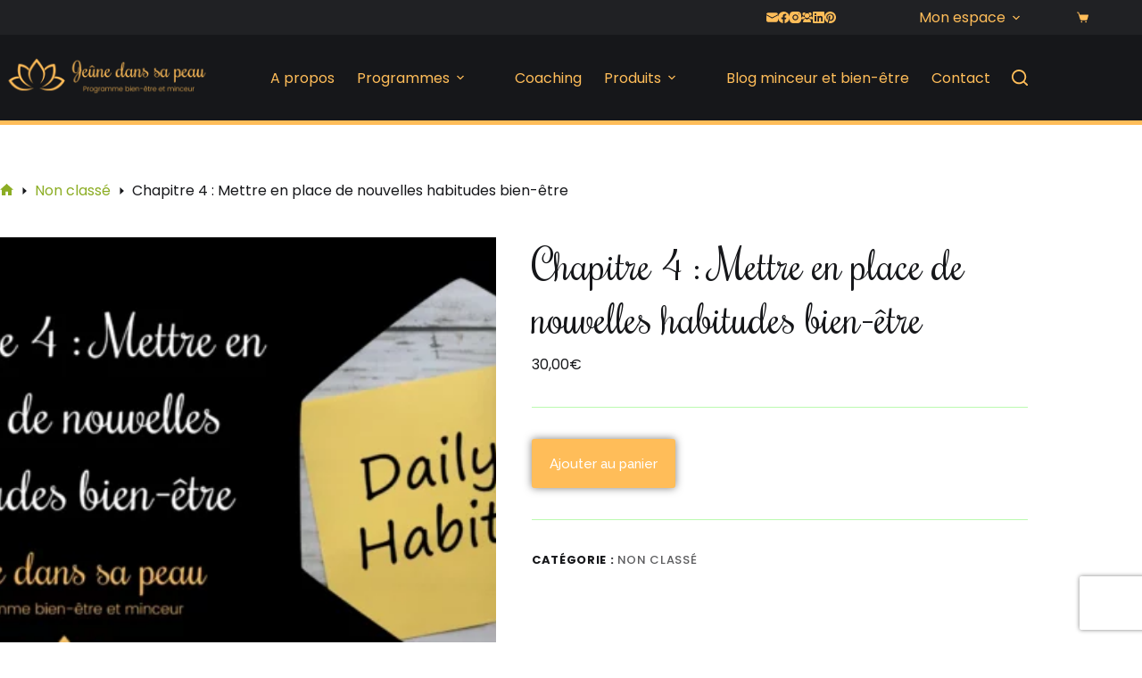

--- FILE ---
content_type: text/html; charset=UTF-8
request_url: https://www.jeunedanssapeau.com/produit/chapitre-4-mettre-en-place-de-nouvelles-habitudes-bien-etre/
body_size: 31404
content:
<!doctype html>
<html lang="fr-FR" prefix="og: https://ogp.me/ns#">
<head>
	
	<meta charset="UTF-8">
	<meta name="viewport" content="width=device-width, initial-scale=1, maximum-scale=5, viewport-fit=cover">
	<link rel="profile" href="https://gmpg.org/xfn/11">

	<script>var et_site_url='https://www.jeunedanssapeau.com';var et_post_id='2794';function et_core_page_resource_fallback(a,b){"undefined"===typeof b&&(b=a.sheet.cssRules&&0===a.sheet.cssRules.length);b&&(a.onerror=null,a.onload=null,a.href?a.href=et_site_url+"/?et_core_page_resource="+a.id+et_post_id:a.src&&(a.src=et_site_url+"/?et_core_page_resource="+a.id+et_post_id))}
</script>
<!-- SEO par Rank Math - https://s.rankmath.com/home -->
<title>Chapitre 4 : Mettre En Place De Nouvelles Habitudes Bien-être - Jeûne Dans Sa Peau</title>
<meta name="robots" content="follow, index, max-snippet:-1, max-video-preview:-1, max-image-preview:large"/>
<link rel="canonical" href="https://www.jeunedanssapeau.com/produit/chapitre-4-mettre-en-place-de-nouvelles-habitudes-bien-etre/" />
<meta property="og:locale" content="fr_FR" />
<meta property="og:type" content="product" />
<meta property="og:title" content="Chapitre 4 : Mettre En Place De Nouvelles Habitudes Bien-être - Jeûne Dans Sa Peau" />
<meta property="og:url" content="https://www.jeunedanssapeau.com/produit/chapitre-4-mettre-en-place-de-nouvelles-habitudes-bien-etre/" />
<meta property="og:site_name" content="Jeûne dans sa peau" />
<meta property="og:updated_time" content="2021-11-14T17:16:18+01:00" />
<meta property="product:price:amount" content="30" />
<meta property="product:price:currency" content="EUR" />
<meta property="product:availability" content="instock" />
<meta name="twitter:card" content="summary_large_image" />
<meta name="twitter:title" content="Chapitre 4 : Mettre En Place De Nouvelles Habitudes Bien-être - Jeûne Dans Sa Peau" />
<meta name="twitter:image" content="https://www.jeunedanssapeau.com/wp-content/uploads/2021/11/4.webp" />
<meta name="twitter:label1" content="Prix" />
<meta name="twitter:data1" content="30,00&euro;" />
<meta name="twitter:label2" content="Disponibilité" />
<meta name="twitter:data2" content="En stock" />
<script type="application/ld+json" class="rank-math-schema">{"@context":"https://schema.org","@graph":[{"@type":["HealthAndBeautyBusiness","Organization"],"@id":"https://www.jeunedanssapeau.com/#organization","name":"Je\u00fbne dans sa peau","url":"https://www.jeunedanssapeau.com","email":"juliepierre@jeunedanssapeau.com","logo":{"@type":"ImageObject","@id":"https://www.jeunedanssapeau.com/#logo","url":"https://www.jeunedanssapeau.com/wp-content/uploads/2021/09/logo-site-3-2.png","contentUrl":"https://www.jeunedanssapeau.com/wp-content/uploads/2021/09/logo-site-3-2.png","caption":"Je\u00fbne dans sa peau","inLanguage":"fr-FR","width":"1000","height":"400"},"openingHours":["Monday,Tuesday,Wednesday,Thursday,Friday,Saturday,Sunday 09:00-17:00"],"image":{"@id":"https://www.jeunedanssapeau.com/#logo"}},{"@type":"WebSite","@id":"https://www.jeunedanssapeau.com/#website","url":"https://www.jeunedanssapeau.com","name":"Je\u00fbne dans sa peau","publisher":{"@id":"https://www.jeunedanssapeau.com/#organization"},"inLanguage":"fr-FR"},{"@type":"ImageObject","@id":"https://www.jeunedanssapeau.com/wp-content/uploads/2021/11/4.webp","url":"https://www.jeunedanssapeau.com/wp-content/uploads/2021/11/4.webp","width":"1920","height":"1080","caption":"chapitre 4 description perte de poids durable gr\u00e2ce \u00e0 la mise en place de bonnes habitudes bien-\u00eatre Perdre du poids je\u00fbne intermittent Je\u00fbne intermittent 16 8 Coaching perte de poids Perte de poids durable Programme je\u00fbne intermittent G\u00e9rer ses \u00e9motions Pens\u00e9es n\u00e9gatives Nouvelles habitudes bien-\u00eatre Croyances limitantes","inLanguage":"fr-FR"},{"@type":"BreadcrumbList","@id":"https://www.jeunedanssapeau.com/produit/chapitre-4-mettre-en-place-de-nouvelles-habitudes-bien-etre/#breadcrumb","itemListElement":[{"@type":"ListItem","position":"1","item":{"@id":"https://www.jeunedanssapeau.com","name":"Home"}},{"@type":"ListItem","position":"2","item":{"@id":"https://www.jeunedanssapeau.com/categorie-produit/non-classe/","name":"Non class\u00e9"}},{"@type":"ListItem","position":"3","item":{"@id":"https://www.jeunedanssapeau.com/produit/chapitre-4-mettre-en-place-de-nouvelles-habitudes-bien-etre/","name":"Chapitre 4 : Mettre en place de nouvelles habitudes bien-\u00eatre"}}]},{"@type":"ItemPage","@id":"https://www.jeunedanssapeau.com/produit/chapitre-4-mettre-en-place-de-nouvelles-habitudes-bien-etre/#webpage","url":"https://www.jeunedanssapeau.com/produit/chapitre-4-mettre-en-place-de-nouvelles-habitudes-bien-etre/","name":"Chapitre 4 : Mettre En Place De Nouvelles Habitudes Bien-\u00eatre - Je\u00fbne Dans Sa Peau","datePublished":"2021-11-03T21:18:48+01:00","dateModified":"2021-11-14T17:16:18+01:00","isPartOf":{"@id":"https://www.jeunedanssapeau.com/#website"},"primaryImageOfPage":{"@id":"https://www.jeunedanssapeau.com/wp-content/uploads/2021/11/4.webp"},"inLanguage":"fr-FR","breadcrumb":{"@id":"https://www.jeunedanssapeau.com/produit/chapitre-4-mettre-en-place-de-nouvelles-habitudes-bien-etre/#breadcrumb"}},{"@type":"Product","name":"Chapitre 4 : Mettre en place de nouvelles habitudes bien-\u00eatre - Je\u00fbne dans sa peau","category":"Non class\u00e9","mainEntityOfPage":{"@id":"https://www.jeunedanssapeau.com/produit/chapitre-4-mettre-en-place-de-nouvelles-habitudes-bien-etre/#webpage"},"offers":{"@type":"Offer","price":"30.00","priceCurrency":"EUR","priceValidUntil":"2027-12-31","availability":"https://schema.org/InStock","itemCondition":"NewCondition","url":"https://www.jeunedanssapeau.com/produit/chapitre-4-mettre-en-place-de-nouvelles-habitudes-bien-etre/","seller":{"@type":"Organization","@id":"https://www.jeunedanssapeau.com/","name":"Je\u00fbne dans sa peau","url":"https://www.jeunedanssapeau.com","logo":"https://www.jeunedanssapeau.com/wp-content/uploads/2021/09/logo-site-3-2.png"}},"@id":"https://www.jeunedanssapeau.com/produit/chapitre-4-mettre-en-place-de-nouvelles-habitudes-bien-etre/#richSnippet","image":{"@id":"https://www.jeunedanssapeau.com/wp-content/uploads/2021/11/4.webp"}}]}</script>
<!-- /Extension Rank Math WordPress SEO -->

<link rel='dns-prefetch' href='//www.googletagmanager.com' />
<link rel='dns-prefetch' href='//fonts.googleapis.com' />
<link rel='dns-prefetch' href='//s.w.org' />
<link rel="alternate" type="application/rss+xml" title="Jeûne dans sa peau &raquo; Flux" href="https://www.jeunedanssapeau.com/feed/" />
<link rel="alternate" type="application/rss+xml" title="Jeûne dans sa peau &raquo; Flux des commentaires" href="https://www.jeunedanssapeau.com/comments/feed/" />
<link rel="alternate" type="application/rss+xml" title="Jeûne dans sa peau &raquo; Chapitre 4 : Mettre en place de nouvelles habitudes bien-être Flux des commentaires" href="https://www.jeunedanssapeau.com/produit/chapitre-4-mettre-en-place-de-nouvelles-habitudes-bien-etre/feed/" />
<link rel='stylesheet' id='sgr-css'  href='https://www.jeunedanssapeau.com/wp-content/plugins/simple-google-recaptcha/sgr.css?ver=1665342996' media='all' />
<link rel='stylesheet' id='wp-block-library-css'  href='https://www.jeunedanssapeau.com/wp-includes/css/dist/block-library/style.min.css?ver=6.0.11' media='all' />
<link rel='stylesheet' id='wc-blocks-vendors-style-css'  href='https://www.jeunedanssapeau.com/wp-content/plugins/woocommerce/packages/woocommerce-blocks/build/wc-blocks-vendors-style.css?ver=10.0.6' media='all' />
<link rel='stylesheet' id='wc-blocks-style-css'  href='https://www.jeunedanssapeau.com/wp-content/plugins/woocommerce/packages/woocommerce-blocks/build/wc-blocks-style.css?ver=10.0.6' media='all' />
<link rel='stylesheet' id='ult-gutenberg-blocks-css'  href='https://www.jeunedanssapeau.com/wp-content/plugins/uncanny-learndash-toolkit/src/blocks/dist/blocks.style.build.css?ver=3.6.3' media='all' />
<style id='global-styles-inline-css'>
body{--wp--preset--color--black: #000000;--wp--preset--color--cyan-bluish-gray: #abb8c3;--wp--preset--color--white: #ffffff;--wp--preset--color--pale-pink: #f78da7;--wp--preset--color--vivid-red: #cf2e2e;--wp--preset--color--luminous-vivid-orange: #ff6900;--wp--preset--color--luminous-vivid-amber: #fcb900;--wp--preset--color--light-green-cyan: #7bdcb5;--wp--preset--color--vivid-green-cyan: #00d084;--wp--preset--color--pale-cyan-blue: #8ed1fc;--wp--preset--color--vivid-cyan-blue: #0693e3;--wp--preset--color--vivid-purple: #9b51e0;--wp--preset--color--palette-color-1: var(--theme-palette-color-1, #ffbd59);--wp--preset--color--palette-color-2: var(--theme-palette-color-2, #eea460);--wp--preset--color--palette-color-3: var(--theme-palette-color-3, #8cad24);--wp--preset--color--palette-color-4: var(--theme-palette-color-4, #326070);--wp--preset--color--palette-color-5: var(--theme-palette-color-5, #bbfab0);--wp--preset--color--palette-color-6: var(--theme-palette-color-6, #edeff2);--wp--preset--color--palette-color-7: var(--theme-palette-color-7, #16171a);--wp--preset--color--palette-color-8: var(--theme-palette-color-8, #ffffff);--wp--preset--gradient--vivid-cyan-blue-to-vivid-purple: linear-gradient(135deg,rgba(6,147,227,1) 0%,rgb(155,81,224) 100%);--wp--preset--gradient--light-green-cyan-to-vivid-green-cyan: linear-gradient(135deg,rgb(122,220,180) 0%,rgb(0,208,130) 100%);--wp--preset--gradient--luminous-vivid-amber-to-luminous-vivid-orange: linear-gradient(135deg,rgba(252,185,0,1) 0%,rgba(255,105,0,1) 100%);--wp--preset--gradient--luminous-vivid-orange-to-vivid-red: linear-gradient(135deg,rgba(255,105,0,1) 0%,rgb(207,46,46) 100%);--wp--preset--gradient--very-light-gray-to-cyan-bluish-gray: linear-gradient(135deg,rgb(238,238,238) 0%,rgb(169,184,195) 100%);--wp--preset--gradient--cool-to-warm-spectrum: linear-gradient(135deg,rgb(74,234,220) 0%,rgb(151,120,209) 20%,rgb(207,42,186) 40%,rgb(238,44,130) 60%,rgb(251,105,98) 80%,rgb(254,248,76) 100%);--wp--preset--gradient--blush-light-purple: linear-gradient(135deg,rgb(255,206,236) 0%,rgb(152,150,240) 100%);--wp--preset--gradient--blush-bordeaux: linear-gradient(135deg,rgb(254,205,165) 0%,rgb(254,45,45) 50%,rgb(107,0,62) 100%);--wp--preset--gradient--luminous-dusk: linear-gradient(135deg,rgb(255,203,112) 0%,rgb(199,81,192) 50%,rgb(65,88,208) 100%);--wp--preset--gradient--pale-ocean: linear-gradient(135deg,rgb(255,245,203) 0%,rgb(182,227,212) 50%,rgb(51,167,181) 100%);--wp--preset--gradient--electric-grass: linear-gradient(135deg,rgb(202,248,128) 0%,rgb(113,206,126) 100%);--wp--preset--gradient--midnight: linear-gradient(135deg,rgb(2,3,129) 0%,rgb(40,116,252) 100%);--wp--preset--gradient--juicy-peach: linear-gradient(to right, #ffecd2 0%, #fcb69f 100%);--wp--preset--gradient--young-passion: linear-gradient(to right, #ff8177 0%, #ff867a 0%, #ff8c7f 21%, #f99185 52%, #cf556c 78%, #b12a5b 100%);--wp--preset--gradient--true-sunset: linear-gradient(to right, #fa709a 0%, #fee140 100%);--wp--preset--gradient--morpheus-den: linear-gradient(to top, #30cfd0 0%, #330867 100%);--wp--preset--gradient--plum-plate: linear-gradient(135deg, #667eea 0%, #764ba2 100%);--wp--preset--gradient--aqua-splash: linear-gradient(15deg, #13547a 0%, #80d0c7 100%);--wp--preset--gradient--love-kiss: linear-gradient(to top, #ff0844 0%, #ffb199 100%);--wp--preset--gradient--new-retrowave: linear-gradient(to top, #3b41c5 0%, #a981bb 49%, #ffc8a9 100%);--wp--preset--gradient--plum-bath: linear-gradient(to top, #cc208e 0%, #6713d2 100%);--wp--preset--gradient--high-flight: linear-gradient(to right, #0acffe 0%, #495aff 100%);--wp--preset--gradient--teen-party: linear-gradient(-225deg, #FF057C 0%, #8D0B93 50%, #321575 100%);--wp--preset--gradient--fabled-sunset: linear-gradient(-225deg, #231557 0%, #44107A 29%, #FF1361 67%, #FFF800 100%);--wp--preset--gradient--arielle-smile: radial-gradient(circle 248px at center, #16d9e3 0%, #30c7ec 47%, #46aef7 100%);--wp--preset--gradient--itmeo-branding: linear-gradient(180deg, #2af598 0%, #009efd 100%);--wp--preset--gradient--deep-blue: linear-gradient(to right, #6a11cb 0%, #2575fc 100%);--wp--preset--gradient--strong-bliss: linear-gradient(to right, #f78ca0 0%, #f9748f 19%, #fd868c 60%, #fe9a8b 100%);--wp--preset--gradient--sweet-period: linear-gradient(to top, #3f51b1 0%, #5a55ae 13%, #7b5fac 25%, #8f6aae 38%, #a86aa4 50%, #cc6b8e 62%, #f18271 75%, #f3a469 87%, #f7c978 100%);--wp--preset--gradient--purple-division: linear-gradient(to top, #7028e4 0%, #e5b2ca 100%);--wp--preset--gradient--cold-evening: linear-gradient(to top, #0c3483 0%, #a2b6df 100%, #6b8cce 100%, #a2b6df 100%);--wp--preset--gradient--mountain-rock: linear-gradient(to right, #868f96 0%, #596164 100%);--wp--preset--gradient--desert-hump: linear-gradient(to top, #c79081 0%, #dfa579 100%);--wp--preset--gradient--ethernal-constance: linear-gradient(to top, #09203f 0%, #537895 100%);--wp--preset--gradient--happy-memories: linear-gradient(-60deg, #ff5858 0%, #f09819 100%);--wp--preset--gradient--grown-early: linear-gradient(to top, #0ba360 0%, #3cba92 100%);--wp--preset--gradient--morning-salad: linear-gradient(-225deg, #B7F8DB 0%, #50A7C2 100%);--wp--preset--gradient--night-call: linear-gradient(-225deg, #AC32E4 0%, #7918F2 48%, #4801FF 100%);--wp--preset--gradient--mind-crawl: linear-gradient(-225deg, #473B7B 0%, #3584A7 51%, #30D2BE 100%);--wp--preset--gradient--angel-care: linear-gradient(-225deg, #FFE29F 0%, #FFA99F 48%, #FF719A 100%);--wp--preset--gradient--juicy-cake: linear-gradient(to top, #e14fad 0%, #f9d423 100%);--wp--preset--gradient--rich-metal: linear-gradient(to right, #d7d2cc 0%, #304352 100%);--wp--preset--gradient--mole-hall: linear-gradient(-20deg, #616161 0%, #9bc5c3 100%);--wp--preset--gradient--cloudy-knoxville: linear-gradient(120deg, #fdfbfb 0%, #ebedee 100%);--wp--preset--gradient--soft-grass: linear-gradient(to top, #c1dfc4 0%, #deecdd 100%);--wp--preset--gradient--saint-petersburg: linear-gradient(135deg, #f5f7fa 0%, #c3cfe2 100%);--wp--preset--gradient--everlasting-sky: linear-gradient(135deg, #fdfcfb 0%, #e2d1c3 100%);--wp--preset--gradient--kind-steel: linear-gradient(-20deg, #e9defa 0%, #fbfcdb 100%);--wp--preset--gradient--over-sun: linear-gradient(60deg, #abecd6 0%, #fbed96 100%);--wp--preset--gradient--premium-white: linear-gradient(to top, #d5d4d0 0%, #d5d4d0 1%, #eeeeec 31%, #efeeec 75%, #e9e9e7 100%);--wp--preset--gradient--clean-mirror: linear-gradient(45deg, #93a5cf 0%, #e4efe9 100%);--wp--preset--gradient--wild-apple: linear-gradient(to top, #d299c2 0%, #fef9d7 100%);--wp--preset--gradient--snow-again: linear-gradient(to top, #e6e9f0 0%, #eef1f5 100%);--wp--preset--gradient--confident-cloud: linear-gradient(to top, #dad4ec 0%, #dad4ec 1%, #f3e7e9 100%);--wp--preset--gradient--glass-water: linear-gradient(to top, #dfe9f3 0%, white 100%);--wp--preset--gradient--perfect-white: linear-gradient(-225deg, #E3FDF5 0%, #FFE6FA 100%);--wp--preset--duotone--dark-grayscale: url('#wp-duotone-dark-grayscale');--wp--preset--duotone--grayscale: url('#wp-duotone-grayscale');--wp--preset--duotone--purple-yellow: url('#wp-duotone-purple-yellow');--wp--preset--duotone--blue-red: url('#wp-duotone-blue-red');--wp--preset--duotone--midnight: url('#wp-duotone-midnight');--wp--preset--duotone--magenta-yellow: url('#wp-duotone-magenta-yellow');--wp--preset--duotone--purple-green: url('#wp-duotone-purple-green');--wp--preset--duotone--blue-orange: url('#wp-duotone-blue-orange');--wp--preset--font-size--small: 13px;--wp--preset--font-size--medium: 20px;--wp--preset--font-size--large: 30px;--wp--preset--font-size--x-large: 50px;--wp--preset--font-size--xx-large: 80px;}body { margin: 0; }body{--wp--style--block-gap: var(--theme-content-spacing);}.wp-site-blocks > .alignleft { float: left; margin-right: 2em; }.wp-site-blocks > .alignright { float: right; margin-left: 2em; }.wp-site-blocks > .aligncenter { justify-content: center; margin-left: auto; margin-right: auto; }.wp-site-blocks > * { margin-block-start: 0; margin-block-end: 0; }.wp-site-blocks > * + * { margin-block-start: var( --wp--style--block-gap ); }.has-black-color{color: var(--wp--preset--color--black) !important;}.has-cyan-bluish-gray-color{color: var(--wp--preset--color--cyan-bluish-gray) !important;}.has-white-color{color: var(--wp--preset--color--white) !important;}.has-pale-pink-color{color: var(--wp--preset--color--pale-pink) !important;}.has-vivid-red-color{color: var(--wp--preset--color--vivid-red) !important;}.has-luminous-vivid-orange-color{color: var(--wp--preset--color--luminous-vivid-orange) !important;}.has-luminous-vivid-amber-color{color: var(--wp--preset--color--luminous-vivid-amber) !important;}.has-light-green-cyan-color{color: var(--wp--preset--color--light-green-cyan) !important;}.has-vivid-green-cyan-color{color: var(--wp--preset--color--vivid-green-cyan) !important;}.has-pale-cyan-blue-color{color: var(--wp--preset--color--pale-cyan-blue) !important;}.has-vivid-cyan-blue-color{color: var(--wp--preset--color--vivid-cyan-blue) !important;}.has-vivid-purple-color{color: var(--wp--preset--color--vivid-purple) !important;}.has-palette-color-1-color{color: var(--wp--preset--color--palette-color-1) !important;}.has-palette-color-2-color{color: var(--wp--preset--color--palette-color-2) !important;}.has-palette-color-3-color{color: var(--wp--preset--color--palette-color-3) !important;}.has-palette-color-4-color{color: var(--wp--preset--color--palette-color-4) !important;}.has-palette-color-5-color{color: var(--wp--preset--color--palette-color-5) !important;}.has-palette-color-6-color{color: var(--wp--preset--color--palette-color-6) !important;}.has-palette-color-7-color{color: var(--wp--preset--color--palette-color-7) !important;}.has-palette-color-8-color{color: var(--wp--preset--color--palette-color-8) !important;}.has-black-background-color{background-color: var(--wp--preset--color--black) !important;}.has-cyan-bluish-gray-background-color{background-color: var(--wp--preset--color--cyan-bluish-gray) !important;}.has-white-background-color{background-color: var(--wp--preset--color--white) !important;}.has-pale-pink-background-color{background-color: var(--wp--preset--color--pale-pink) !important;}.has-vivid-red-background-color{background-color: var(--wp--preset--color--vivid-red) !important;}.has-luminous-vivid-orange-background-color{background-color: var(--wp--preset--color--luminous-vivid-orange) !important;}.has-luminous-vivid-amber-background-color{background-color: var(--wp--preset--color--luminous-vivid-amber) !important;}.has-light-green-cyan-background-color{background-color: var(--wp--preset--color--light-green-cyan) !important;}.has-vivid-green-cyan-background-color{background-color: var(--wp--preset--color--vivid-green-cyan) !important;}.has-pale-cyan-blue-background-color{background-color: var(--wp--preset--color--pale-cyan-blue) !important;}.has-vivid-cyan-blue-background-color{background-color: var(--wp--preset--color--vivid-cyan-blue) !important;}.has-vivid-purple-background-color{background-color: var(--wp--preset--color--vivid-purple) !important;}.has-palette-color-1-background-color{background-color: var(--wp--preset--color--palette-color-1) !important;}.has-palette-color-2-background-color{background-color: var(--wp--preset--color--palette-color-2) !important;}.has-palette-color-3-background-color{background-color: var(--wp--preset--color--palette-color-3) !important;}.has-palette-color-4-background-color{background-color: var(--wp--preset--color--palette-color-4) !important;}.has-palette-color-5-background-color{background-color: var(--wp--preset--color--palette-color-5) !important;}.has-palette-color-6-background-color{background-color: var(--wp--preset--color--palette-color-6) !important;}.has-palette-color-7-background-color{background-color: var(--wp--preset--color--palette-color-7) !important;}.has-palette-color-8-background-color{background-color: var(--wp--preset--color--palette-color-8) !important;}.has-black-border-color{border-color: var(--wp--preset--color--black) !important;}.has-cyan-bluish-gray-border-color{border-color: var(--wp--preset--color--cyan-bluish-gray) !important;}.has-white-border-color{border-color: var(--wp--preset--color--white) !important;}.has-pale-pink-border-color{border-color: var(--wp--preset--color--pale-pink) !important;}.has-vivid-red-border-color{border-color: var(--wp--preset--color--vivid-red) !important;}.has-luminous-vivid-orange-border-color{border-color: var(--wp--preset--color--luminous-vivid-orange) !important;}.has-luminous-vivid-amber-border-color{border-color: var(--wp--preset--color--luminous-vivid-amber) !important;}.has-light-green-cyan-border-color{border-color: var(--wp--preset--color--light-green-cyan) !important;}.has-vivid-green-cyan-border-color{border-color: var(--wp--preset--color--vivid-green-cyan) !important;}.has-pale-cyan-blue-border-color{border-color: var(--wp--preset--color--pale-cyan-blue) !important;}.has-vivid-cyan-blue-border-color{border-color: var(--wp--preset--color--vivid-cyan-blue) !important;}.has-vivid-purple-border-color{border-color: var(--wp--preset--color--vivid-purple) !important;}.has-palette-color-1-border-color{border-color: var(--wp--preset--color--palette-color-1) !important;}.has-palette-color-2-border-color{border-color: var(--wp--preset--color--palette-color-2) !important;}.has-palette-color-3-border-color{border-color: var(--wp--preset--color--palette-color-3) !important;}.has-palette-color-4-border-color{border-color: var(--wp--preset--color--palette-color-4) !important;}.has-palette-color-5-border-color{border-color: var(--wp--preset--color--palette-color-5) !important;}.has-palette-color-6-border-color{border-color: var(--wp--preset--color--palette-color-6) !important;}.has-palette-color-7-border-color{border-color: var(--wp--preset--color--palette-color-7) !important;}.has-palette-color-8-border-color{border-color: var(--wp--preset--color--palette-color-8) !important;}.has-vivid-cyan-blue-to-vivid-purple-gradient-background{background: var(--wp--preset--gradient--vivid-cyan-blue-to-vivid-purple) !important;}.has-light-green-cyan-to-vivid-green-cyan-gradient-background{background: var(--wp--preset--gradient--light-green-cyan-to-vivid-green-cyan) !important;}.has-luminous-vivid-amber-to-luminous-vivid-orange-gradient-background{background: var(--wp--preset--gradient--luminous-vivid-amber-to-luminous-vivid-orange) !important;}.has-luminous-vivid-orange-to-vivid-red-gradient-background{background: var(--wp--preset--gradient--luminous-vivid-orange-to-vivid-red) !important;}.has-very-light-gray-to-cyan-bluish-gray-gradient-background{background: var(--wp--preset--gradient--very-light-gray-to-cyan-bluish-gray) !important;}.has-cool-to-warm-spectrum-gradient-background{background: var(--wp--preset--gradient--cool-to-warm-spectrum) !important;}.has-blush-light-purple-gradient-background{background: var(--wp--preset--gradient--blush-light-purple) !important;}.has-blush-bordeaux-gradient-background{background: var(--wp--preset--gradient--blush-bordeaux) !important;}.has-luminous-dusk-gradient-background{background: var(--wp--preset--gradient--luminous-dusk) !important;}.has-pale-ocean-gradient-background{background: var(--wp--preset--gradient--pale-ocean) !important;}.has-electric-grass-gradient-background{background: var(--wp--preset--gradient--electric-grass) !important;}.has-midnight-gradient-background{background: var(--wp--preset--gradient--midnight) !important;}.has-juicy-peach-gradient-background{background: var(--wp--preset--gradient--juicy-peach) !important;}.has-young-passion-gradient-background{background: var(--wp--preset--gradient--young-passion) !important;}.has-true-sunset-gradient-background{background: var(--wp--preset--gradient--true-sunset) !important;}.has-morpheus-den-gradient-background{background: var(--wp--preset--gradient--morpheus-den) !important;}.has-plum-plate-gradient-background{background: var(--wp--preset--gradient--plum-plate) !important;}.has-aqua-splash-gradient-background{background: var(--wp--preset--gradient--aqua-splash) !important;}.has-love-kiss-gradient-background{background: var(--wp--preset--gradient--love-kiss) !important;}.has-new-retrowave-gradient-background{background: var(--wp--preset--gradient--new-retrowave) !important;}.has-plum-bath-gradient-background{background: var(--wp--preset--gradient--plum-bath) !important;}.has-high-flight-gradient-background{background: var(--wp--preset--gradient--high-flight) !important;}.has-teen-party-gradient-background{background: var(--wp--preset--gradient--teen-party) !important;}.has-fabled-sunset-gradient-background{background: var(--wp--preset--gradient--fabled-sunset) !important;}.has-arielle-smile-gradient-background{background: var(--wp--preset--gradient--arielle-smile) !important;}.has-itmeo-branding-gradient-background{background: var(--wp--preset--gradient--itmeo-branding) !important;}.has-deep-blue-gradient-background{background: var(--wp--preset--gradient--deep-blue) !important;}.has-strong-bliss-gradient-background{background: var(--wp--preset--gradient--strong-bliss) !important;}.has-sweet-period-gradient-background{background: var(--wp--preset--gradient--sweet-period) !important;}.has-purple-division-gradient-background{background: var(--wp--preset--gradient--purple-division) !important;}.has-cold-evening-gradient-background{background: var(--wp--preset--gradient--cold-evening) !important;}.has-mountain-rock-gradient-background{background: var(--wp--preset--gradient--mountain-rock) !important;}.has-desert-hump-gradient-background{background: var(--wp--preset--gradient--desert-hump) !important;}.has-ethernal-constance-gradient-background{background: var(--wp--preset--gradient--ethernal-constance) !important;}.has-happy-memories-gradient-background{background: var(--wp--preset--gradient--happy-memories) !important;}.has-grown-early-gradient-background{background: var(--wp--preset--gradient--grown-early) !important;}.has-morning-salad-gradient-background{background: var(--wp--preset--gradient--morning-salad) !important;}.has-night-call-gradient-background{background: var(--wp--preset--gradient--night-call) !important;}.has-mind-crawl-gradient-background{background: var(--wp--preset--gradient--mind-crawl) !important;}.has-angel-care-gradient-background{background: var(--wp--preset--gradient--angel-care) !important;}.has-juicy-cake-gradient-background{background: var(--wp--preset--gradient--juicy-cake) !important;}.has-rich-metal-gradient-background{background: var(--wp--preset--gradient--rich-metal) !important;}.has-mole-hall-gradient-background{background: var(--wp--preset--gradient--mole-hall) !important;}.has-cloudy-knoxville-gradient-background{background: var(--wp--preset--gradient--cloudy-knoxville) !important;}.has-soft-grass-gradient-background{background: var(--wp--preset--gradient--soft-grass) !important;}.has-saint-petersburg-gradient-background{background: var(--wp--preset--gradient--saint-petersburg) !important;}.has-everlasting-sky-gradient-background{background: var(--wp--preset--gradient--everlasting-sky) !important;}.has-kind-steel-gradient-background{background: var(--wp--preset--gradient--kind-steel) !important;}.has-over-sun-gradient-background{background: var(--wp--preset--gradient--over-sun) !important;}.has-premium-white-gradient-background{background: var(--wp--preset--gradient--premium-white) !important;}.has-clean-mirror-gradient-background{background: var(--wp--preset--gradient--clean-mirror) !important;}.has-wild-apple-gradient-background{background: var(--wp--preset--gradient--wild-apple) !important;}.has-snow-again-gradient-background{background: var(--wp--preset--gradient--snow-again) !important;}.has-confident-cloud-gradient-background{background: var(--wp--preset--gradient--confident-cloud) !important;}.has-glass-water-gradient-background{background: var(--wp--preset--gradient--glass-water) !important;}.has-perfect-white-gradient-background{background: var(--wp--preset--gradient--perfect-white) !important;}.has-small-font-size{font-size: var(--wp--preset--font-size--small) !important;}.has-medium-font-size{font-size: var(--wp--preset--font-size--medium) !important;}.has-large-font-size{font-size: var(--wp--preset--font-size--large) !important;}.has-x-large-font-size{font-size: var(--wp--preset--font-size--x-large) !important;}.has-xx-large-font-size{font-size: var(--wp--preset--font-size--xx-large) !important;}
</style>
<link rel='stylesheet' id='learndash_quiz_front_css-css'  href='//www.jeunedanssapeau.com/wp-content/plugins/sfwd-lms/themes/legacy/templates/learndash_quiz_front.min.css?ver=4.3.1.3' media='all' />
<link rel='stylesheet' id='learndash-front-css'  href='//www.jeunedanssapeau.com/wp-content/plugins/sfwd-lms/themes/ld30/assets/css/learndash.min.css?ver=4.3.1.3' media='all' />
<style id='learndash-front-inline-css'>
		.learndash-wrapper .ld-item-list .ld-item-list-item.ld-is-next,
		.learndash-wrapper .wpProQuiz_content .wpProQuiz_questionListItem label:focus-within {
			border-color: #eea460;
		}

		/*
		.learndash-wrapper a:not(.ld-button):not(#quiz_continue_link):not(.ld-focus-menu-link):not(.btn-blue):not(#quiz_continue_link):not(.ld-js-register-account):not(#ld-focus-mode-course-heading):not(#btn-join):not(.ld-item-name):not(.ld-table-list-item-preview):not(.ld-lesson-item-preview-heading),
		 */

		.learndash-wrapper .ld-breadcrumbs a,
		.learndash-wrapper .ld-lesson-item.ld-is-current-lesson .ld-lesson-item-preview-heading,
		.learndash-wrapper .ld-lesson-item.ld-is-current-lesson .ld-lesson-title,
		.learndash-wrapper .ld-primary-color-hover:hover,
		.learndash-wrapper .ld-primary-color,
		.learndash-wrapper .ld-primary-color-hover:hover,
		.learndash-wrapper .ld-primary-color,
		.learndash-wrapper .ld-tabs .ld-tabs-navigation .ld-tab.ld-active,
		.learndash-wrapper .ld-button.ld-button-transparent,
		.learndash-wrapper .ld-button.ld-button-reverse,
		.learndash-wrapper .ld-icon-certificate,
		.learndash-wrapper .ld-login-modal .ld-login-modal-login .ld-modal-heading,
		#wpProQuiz_user_content a,
		.learndash-wrapper .ld-item-list .ld-item-list-item a.ld-item-name:hover,
		.learndash-wrapper .ld-focus-comments__heading-actions .ld-expand-button,
		.learndash-wrapper .ld-focus-comments__heading a,
		.learndash-wrapper .ld-focus-comments .comment-respond a,
		.learndash-wrapper .ld-focus-comment .ld-comment-reply a.comment-reply-link:hover,
		.learndash-wrapper .ld-expand-button.ld-button-alternate {
			color: #eea460 !important;
		}

		.learndash-wrapper .ld-focus-comment.bypostauthor>.ld-comment-wrapper,
		.learndash-wrapper .ld-focus-comment.role-group_leader>.ld-comment-wrapper,
		.learndash-wrapper .ld-focus-comment.role-administrator>.ld-comment-wrapper {
			background-color:rgba(238, 164, 96, 0.03) !important;
		}


		.learndash-wrapper .ld-primary-background,
		.learndash-wrapper .ld-tabs .ld-tabs-navigation .ld-tab.ld-active:after {
			background: #eea460 !important;
		}



		.learndash-wrapper .ld-course-navigation .ld-lesson-item.ld-is-current-lesson .ld-status-incomplete,
		.learndash-wrapper .ld-focus-comment.bypostauthor:not(.ptype-sfwd-assignment) >.ld-comment-wrapper>.ld-comment-avatar img,
		.learndash-wrapper .ld-focus-comment.role-group_leader>.ld-comment-wrapper>.ld-comment-avatar img,
		.learndash-wrapper .ld-focus-comment.role-administrator>.ld-comment-wrapper>.ld-comment-avatar img {
			border-color: #eea460 !important;
		}



		.learndash-wrapper .ld-loading::before {
			border-top:3px solid #eea460 !important;
		}

		.learndash-wrapper .ld-button:hover:not(.learndash-link-previous-incomplete):not(.ld-button-transparent),
		#learndash-tooltips .ld-tooltip:after,
		#learndash-tooltips .ld-tooltip,
		.learndash-wrapper .ld-primary-background,
		.learndash-wrapper .btn-join,
		.learndash-wrapper #btn-join,
		.learndash-wrapper .ld-button:not(.ld-button-reverse):not(.learndash-link-previous-incomplete):not(.ld-button-transparent),
		.learndash-wrapper .ld-expand-button,
		.learndash-wrapper .wpProQuiz_content .wpProQuiz_button:not(.wpProQuiz_button_reShowQuestion):not(.wpProQuiz_button_restartQuiz),
		.learndash-wrapper .wpProQuiz_content .wpProQuiz_button2,
		.learndash-wrapper .ld-focus .ld-focus-sidebar .ld-course-navigation-heading,
		.learndash-wrapper .ld-focus .ld-focus-sidebar .ld-focus-sidebar-trigger,
		.learndash-wrapper .ld-focus-comments .form-submit #submit,
		.learndash-wrapper .ld-login-modal input[type='submit'],
		.learndash-wrapper .ld-login-modal .ld-login-modal-register,
		.learndash-wrapper .wpProQuiz_content .wpProQuiz_certificate a.btn-blue,
		.learndash-wrapper .ld-focus .ld-focus-header .ld-user-menu .ld-user-menu-items a,
		#wpProQuiz_user_content table.wp-list-table thead th,
		#wpProQuiz_overlay_close,
		.learndash-wrapper .ld-expand-button.ld-button-alternate .ld-icon {
			background-color: #eea460 !important;
		}

		.learndash-wrapper .ld-focus .ld-focus-header .ld-user-menu .ld-user-menu-items:before {
			border-bottom-color: #eea460 !important;
		}

		.learndash-wrapper .ld-button.ld-button-transparent:hover {
			background: transparent !important;
		}

		.learndash-wrapper .ld-focus .ld-focus-header .sfwd-mark-complete .learndash_mark_complete_button,
		.learndash-wrapper .ld-focus .ld-focus-header #sfwd-mark-complete #learndash_mark_complete_button,
		.learndash-wrapper .ld-button.ld-button-transparent,
		.learndash-wrapper .ld-button.ld-button-alternate,
		.learndash-wrapper .ld-expand-button.ld-button-alternate {
			background-color:transparent !important;
		}

		.learndash-wrapper .ld-focus-header .ld-user-menu .ld-user-menu-items a,
		.learndash-wrapper .ld-button.ld-button-reverse:hover,
		.learndash-wrapper .ld-alert-success .ld-alert-icon.ld-icon-certificate,
		.learndash-wrapper .ld-alert-warning .ld-button:not(.learndash-link-previous-incomplete),
		.learndash-wrapper .ld-primary-background.ld-status {
			color:white !important;
		}

		.learndash-wrapper .ld-status.ld-status-unlocked {
			background-color: rgba(238,164,96,0.2) !important;
			color: #eea460 !important;
		}

		.learndash-wrapper .wpProQuiz_content .wpProQuiz_addToplist {
			background-color: rgba(238,164,96,0.1) !important;
			border: 1px solid #eea460 !important;
		}

		.learndash-wrapper .wpProQuiz_content .wpProQuiz_toplistTable th {
			background: #eea460 !important;
		}

		.learndash-wrapper .wpProQuiz_content .wpProQuiz_toplistTrOdd {
			background-color: rgba(238,164,96,0.1) !important;
		}

		.learndash-wrapper .wpProQuiz_content .wpProQuiz_reviewDiv li.wpProQuiz_reviewQuestionTarget {
			background-color: #eea460 !important;
		}
		.learndash-wrapper .wpProQuiz_content .wpProQuiz_time_limit .wpProQuiz_progress {
			background-color: #eea460 !important;
		}
		
		.learndash-wrapper #quiz_continue_link,
		.learndash-wrapper .ld-secondary-background,
		.learndash-wrapper .learndash_mark_complete_button,
		.learndash-wrapper #learndash_mark_complete_button,
		.learndash-wrapper .ld-status-complete,
		.learndash-wrapper .ld-alert-success .ld-button,
		.learndash-wrapper .ld-alert-success .ld-alert-icon {
			background-color: #8cad24 !important;
		}

		.learndash-wrapper .wpProQuiz_content a#quiz_continue_link {
			background-color: #8cad24 !important;
		}

		.learndash-wrapper .course_progress .sending_progress_bar {
			background: #8cad24 !important;
		}

		.learndash-wrapper .wpProQuiz_content .wpProQuiz_button_reShowQuestion:hover, .learndash-wrapper .wpProQuiz_content .wpProQuiz_button_restartQuiz:hover {
			background-color: #8cad24 !important;
			opacity: 0.75;
		}

		.learndash-wrapper .ld-secondary-color-hover:hover,
		.learndash-wrapper .ld-secondary-color,
		.learndash-wrapper .ld-focus .ld-focus-header .sfwd-mark-complete .learndash_mark_complete_button,
		.learndash-wrapper .ld-focus .ld-focus-header #sfwd-mark-complete #learndash_mark_complete_button,
		.learndash-wrapper .ld-focus .ld-focus-header .sfwd-mark-complete:after {
			color: #8cad24 !important;
		}

		.learndash-wrapper .ld-secondary-in-progress-icon {
			border-left-color: #8cad24 !important;
			border-top-color: #8cad24 !important;
		}

		.learndash-wrapper .ld-alert-success {
			border-color: #8cad24;
			background-color: transparent !important;
			color: #8cad24;
		}

		.learndash-wrapper .wpProQuiz_content .wpProQuiz_reviewQuestion li.wpProQuiz_reviewQuestionSolved,
		.learndash-wrapper .wpProQuiz_content .wpProQuiz_box li.wpProQuiz_reviewQuestionSolved {
			background-color: #8cad24 !important;
		}

		.learndash-wrapper .wpProQuiz_content  .wpProQuiz_reviewLegend span.wpProQuiz_reviewColor_Answer {
			background-color: #8cad24 !important;
		}

		
		.learndash-wrapper .ld-alert-warning {
			background-color:transparent;
		}

		.learndash-wrapper .ld-status-waiting,
		.learndash-wrapper .ld-alert-warning .ld-alert-icon {
			background-color: #ffbd59 !important;
		}

		.learndash-wrapper .ld-tertiary-color-hover:hover,
		.learndash-wrapper .ld-tertiary-color,
		.learndash-wrapper .ld-alert-warning {
			color: #ffbd59 !important;
		}

		.learndash-wrapper .ld-tertiary-background {
			background-color: #ffbd59 !important;
		}

		.learndash-wrapper .ld-alert-warning {
			border-color: #ffbd59 !important;
		}

		.learndash-wrapper .ld-tertiary-background,
		.learndash-wrapper .ld-alert-warning .ld-alert-icon {
			color:white !important;
		}

		.learndash-wrapper .wpProQuiz_content .wpProQuiz_reviewQuestion li.wpProQuiz_reviewQuestionReview,
		.learndash-wrapper .wpProQuiz_content .wpProQuiz_box li.wpProQuiz_reviewQuestionReview {
			background-color: #ffbd59 !important;
		}

		.learndash-wrapper .wpProQuiz_content  .wpProQuiz_reviewLegend span.wpProQuiz_reviewColor_Review {
			background-color: #ffbd59 !important;
		}

		
</style>
<link rel='stylesheet' id='ldx-design-upgrade-learndash-css'  href='https://www.jeunedanssapeau.com/wp-content/plugins/design-upgrade-learndash/assets/css/ld3.css?ver=2.12' media='all' />
<link rel='stylesheet' id='jquery-dropdown-css-css'  href='//www.jeunedanssapeau.com/wp-content/plugins/sfwd-lms/assets/css/jquery.dropdown.min.css?ver=4.3.1.3' media='all' />
<link rel='stylesheet' id='learndash_lesson_video-css'  href='//www.jeunedanssapeau.com/wp-content/plugins/sfwd-lms/themes/legacy/templates/learndash_lesson_video.min.css?ver=4.3.1.3' media='all' />
<link rel='stylesheet' id='uncannyowl-learndash-toolkit-free-css'  href='https://www.jeunedanssapeau.com/wp-content/plugins/uncanny-learndash-toolkit/src/assets/frontend/dist/bundle.min.css?ver=3.6.3' media='all' />
<style id='woocommerce-inline-inline-css'>
.woocommerce form .form-row .required { visibility: visible; }
</style>
<link rel='stylesheet' id='gateway-css'  href='https://www.jeunedanssapeau.com/wp-content/plugins/woocommerce-paypal-payments/modules/ppcp-button/assets/css/gateway.css?ver=2.9.0' media='all' />
<link rel='stylesheet' id='ct-main-styles-css'  href='https://www.jeunedanssapeau.com/wp-content/themes/blocksy/static/bundle/main.min.css?ver=2.1.25' media='all' />
<link rel='stylesheet' id='ct-woocommerce-styles-css'  href='https://www.jeunedanssapeau.com/wp-content/themes/blocksy/static/bundle/woocommerce.min.css?ver=2.1.25' media='all' />
<link rel='stylesheet' id='blocksy-fonts-font-source-google-css'  href='https://fonts.googleapis.com/css2?family=Kaushan%20Script:wght@400&#038;family=Poppins:wght@400;500;600;700&#038;family=Quicksand:wght@700&#038;family=Rochester:wght@400&#038;family=Raleway:wght@500&#038;display=swap' media='all' />
<link rel='stylesheet' id='ct-page-title-styles-css'  href='https://www.jeunedanssapeau.com/wp-content/themes/blocksy/static/bundle/page-title.min.css?ver=2.1.25' media='all' />
<link rel='stylesheet' id='ct-comments-styles-css'  href='https://www.jeunedanssapeau.com/wp-content/themes/blocksy/static/bundle/comments.min.css?ver=2.1.25' media='all' />
<link rel='stylesheet' id='ct-elementor-styles-css'  href='https://www.jeunedanssapeau.com/wp-content/themes/blocksy/static/bundle/elementor-frontend.min.css?ver=2.1.25' media='all' />
<link rel='stylesheet' id='ct-elementor-woocommerce-styles-css'  href='https://www.jeunedanssapeau.com/wp-content/themes/blocksy/static/bundle/elementor-woocommerce-frontend.min.css?ver=2.1.25' media='all' />
<link rel='stylesheet' id='ct-qubely-styles-css'  href='https://www.jeunedanssapeau.com/wp-content/themes/blocksy/static/bundle/qubely.min.css?ver=2.1.25' media='all' />
<link rel='stylesheet' id='ct-flexy-styles-css'  href='https://www.jeunedanssapeau.com/wp-content/themes/blocksy/static/bundle/flexy.min.css?ver=2.1.25' media='all' />
<link rel='stylesheet' id='elementor-icons-css'  href='https://www.jeunedanssapeau.com/wp-content/plugins/elementor/assets/lib/eicons/css/elementor-icons.min.css?ver=5.16.0' media='all' />
<link rel='stylesheet' id='elementor-frontend-css'  href='https://www.jeunedanssapeau.com/wp-content/plugins/elementor/assets/css/frontend-lite.min.css?ver=3.7.8' media='all' />
<style id='elementor-frontend-inline-css'>
.elementor-kit-964{--e-global-color-primary:#8CAD24;--e-global-color-secondary:#EEA460;--e-global-color-text:#242222;--e-global-color-accent:#FFBD59;--e-global-color-kadence1:#ffbd59;--e-global-color-kadence2:#eea460;--e-global-color-kadence3:#111113;--e-global-color-kadence4:#1a1b1e;--e-global-color-kadence5:#8CAD24;--e-global-color-kadence6:#8CAD24;--e-global-color-kadence7:#8cad24;--e-global-color-kadence8:#F7FAFC;--e-global-color-kadence9:#ffffff;--e-global-color-58f0dcb:#BC3A41;--e-global-color-583d472:#326070;--e-global-color-a7e222a:#BD7622;--e-global-color-309c372:#420161;--e-global-color-27b12b9:#8124AD;--e-global-color-80b3acf:#2086A1;--e-global-color-2a96772:#5FD0ED;--e-global-color-6c27000:#1B71B3;--e-global-color-88a2c86:#59B8FF;--e-global-color-1d87316:#547ABA;--e-global-color-024247d:#A9C6F6;--e-global-typography-primary-font-family:"Kaushan Script";--e-global-typography-primary-font-weight:600;--e-global-typography-secondary-font-family:"Kaushan Script";--e-global-typography-secondary-font-weight:400;--e-global-typography-text-font-family:"Poppins";--e-global-typography-text-font-weight:400;--e-global-typography-accent-font-family:"Poppins";--e-global-typography-accent-font-weight:500;--e-global-typography-3fc906b-font-family:"Tangerine";font-family:"Poppins", Sans-serif;background-color:var( --e-global-color-kadence9 );}.elementor-kit-964 h1{font-family:"Rochester", Sans-serif;font-size:47px;font-weight:400;}.elementor-kit-964 h2{font-family:"Rochester", Sans-serif;font-size:26px;font-weight:600;}.elementor-kit-964 h3{font-family:"Poppins", Sans-serif;font-size:17px;font-weight:600;}.elementor-kit-964 button,.elementor-kit-964 input[type="button"],.elementor-kit-964 input[type="submit"],.elementor-kit-964 .elementor-button{font-family:"Poppins", Sans-serif;font-size:15px;font-weight:500;text-transform:uppercase;color:#FFFFFF;background-color:var( --e-global-color-58f0dcb );box-shadow:0px 0px 10px 0px rgba(0,0,0,0.5);border-radius:50px 50px 50px 50px;padding:15px 30px 15px 30px;}.elementor-kit-964 button:hover,.elementor-kit-964 button:focus,.elementor-kit-964 input[type="button"]:hover,.elementor-kit-964 input[type="button"]:focus,.elementor-kit-964 input[type="submit"]:hover,.elementor-kit-964 input[type="submit"]:focus,.elementor-kit-964 .elementor-button:hover,.elementor-kit-964 .elementor-button:focus{color:#FFFFFF;background-color:var( --e-global-color-58f0dcb );box-shadow:0px 0px 10px 0px rgba(0,0,0,0.5);}.elementor-section.elementor-section-boxed > .elementor-container{max-width:1140px;}.e-container{--container-max-width:1140px;}.elementor-widget:not(:last-child){margin-bottom:20px;}.elementor-element{--widgets-spacing:20px;}{}h1.entry-title{display:var(--page-title-display);}.elementor-kit-964 e-page-transition{background-color:#FFBC7D;}@media(max-width:1024px){.elementor-section.elementor-section-boxed > .elementor-container{max-width:1024px;}.e-container{--container-max-width:1024px;}}@media(max-width:767px){.elementor-section.elementor-section-boxed > .elementor-container{max-width:767px;}.e-container{--container-max-width:767px;}}
.elementor-1540 .elementor-element.elementor-element-64229650 > .elementor-container > .elementor-column > .elementor-widget-wrap{align-content:flex-end;align-items:flex-end;}.elementor-1540 .elementor-element.elementor-element-64229650:not(.elementor-motion-effects-element-type-background), .elementor-1540 .elementor-element.elementor-element-64229650 > .elementor-motion-effects-container > .elementor-motion-effects-layer{background-color:#FCDEC2;}.elementor-1540 .elementor-element.elementor-element-64229650, .elementor-1540 .elementor-element.elementor-element-64229650 > .elementor-background-overlay{border-radius:0px 45px 0px 0px;}.elementor-1540 .elementor-element.elementor-element-64229650{transition:background 0.3s, border 0.3s, border-radius 0.3s, box-shadow 0.3s;padding:10px 20px 10px 10px;}.elementor-1540 .elementor-element.elementor-element-64229650 > .elementor-background-overlay{transition:background 0.3s, border-radius 0.3s, opacity 0.3s;}.elementor-1540 .elementor-element.elementor-element-e86264b img{width:51px;}.elementor-1540 .elementor-element.elementor-element-72c9f45f .elementor-heading-title{color:#000000;font-family:"Viga", Sans-serif;font-size:14px;font-weight:normal;line-height:1.5em;}.elementor-1540 .elementor-element.elementor-element-53806f80 .elementor-button{font-family:"Viga", Sans-serif;text-transform:uppercase;fill:#ffffff;color:#ffffff;background-color:#000000;border-radius:0px 22px 0px 0px;}.elementor-1540 .elementor-element.elementor-element-53806f80 .elementor-button:hover, .elementor-1540 .elementor-element.elementor-element-53806f80 .elementor-button:focus{background-color:#424242;}.elementor-1540 .elementor-element.elementor-element-53806f80 > .elementor-widget-container{border-radius:119px 119px 119px 119px;}#elementor-popup-modal-1540 .dialog-message{width:600px;height:auto;}#elementor-popup-modal-1540{justify-content:flex-start;align-items:flex-end;pointer-events:all;background-color:rgba(255,255,255,0.8);}#elementor-popup-modal-1540 .dialog-widget-content{animation-duration:1.2s;background-color:rgba(255,237,45,0);}@media(max-width:1024px){.elementor-1540 .elementor-element.elementor-element-53806f80 > .elementor-widget-container{padding:0px 0px 4px 0px;}}@media(max-width:767px){.elementor-1540 .elementor-element.elementor-element-64229650{padding:10px 10px 10px 10px;}.elementor-1540 .elementor-element.elementor-element-2880938c{width:20%;}.elementor-1540 .elementor-element.elementor-element-62f0b5d5{width:80%;}.elementor-1540 .elementor-element.elementor-element-72c9f45f .elementor-heading-title{font-size:13px;}.elementor-1540 .elementor-element.elementor-element-44249ae8 > .elementor-element-populated{margin:0px 0px 0px 0px;--e-column-margin-right:0px;--e-column-margin-left:0px;}.elementor-1540 .elementor-element.elementor-element-53806f80 .elementor-button{font-size:13px;}}@media(min-width:768px){.elementor-1540 .elementor-element.elementor-element-2880938c{width:20.702%;}.elementor-1540 .elementor-element.elementor-element-62f0b5d5{width:55.263%;}.elementor-1540 .elementor-element.elementor-element-44249ae8{width:24.028%;}}
</style>
<link rel='stylesheet' id='elementor-pro-css'  href='https://www.jeunedanssapeau.com/wp-content/plugins/elementor-pro/assets/css/frontend-lite.min.css?ver=3.7.2' media='all' />
<link rel='stylesheet' id='font-awesome-5-all-css'  href='https://www.jeunedanssapeau.com/wp-content/plugins/elementor/assets/lib/font-awesome/css/all.min.css?ver=3.7.8' media='all' />
<link rel='stylesheet' id='font-awesome-4-shim-css'  href='https://www.jeunedanssapeau.com/wp-content/plugins/elementor/assets/lib/font-awesome/css/v4-shims.min.css?ver=3.7.8' media='all' />
<link rel='stylesheet' id='stripe_styles-css'  href='https://www.jeunedanssapeau.com/wp-content/plugins/woocommerce-gateway-stripe/assets/css/stripe-styles.css?ver=7.7.0' media='all' />
<link rel='stylesheet' id='google-fonts-1-css'  href='https://fonts.googleapis.com/css?family=Kaushan+Script%3A100%2C100italic%2C200%2C200italic%2C300%2C300italic%2C400%2C400italic%2C500%2C500italic%2C600%2C600italic%2C700%2C700italic%2C800%2C800italic%2C900%2C900italic%7CPoppins%3A100%2C100italic%2C200%2C200italic%2C300%2C300italic%2C400%2C400italic%2C500%2C500italic%2C600%2C600italic%2C700%2C700italic%2C800%2C800italic%2C900%2C900italic%7CTangerine%3A100%2C100italic%2C200%2C200italic%2C300%2C300italic%2C400%2C400italic%2C500%2C500italic%2C600%2C600italic%2C700%2C700italic%2C800%2C800italic%2C900%2C900italic%7CRochester%3A100%2C100italic%2C200%2C200italic%2C300%2C300italic%2C400%2C400italic%2C500%2C500italic%2C600%2C600italic%2C700%2C700italic%2C800%2C800italic%2C900%2C900italic%7CViga%3A100%2C100italic%2C200%2C200italic%2C300%2C300italic%2C400%2C400italic%2C500%2C500italic%2C600%2C600italic%2C700%2C700italic%2C800%2C800italic%2C900%2C900italic&#038;display=auto&#038;ver=6.0.11' media='all' />
<script id='sgr-js-extra'>
var sgr = {"sgr_site_key":"6LeplB0dAAAAABefBmob071uHgUrIru9Y0IJ9JfJ"};
</script>
<script src='https://www.jeunedanssapeau.com/wp-content/plugins/simple-google-recaptcha/sgr.js?ver=1665342996' id='sgr-js'></script>
<script id='qubely_local_script-js-extra'>
var qubely_urls = {"plugin":"https:\/\/www.jeunedanssapeau.com\/wp-content\/plugins\/qubely\/","ajax":"https:\/\/www.jeunedanssapeau.com\/wp-admin\/admin-ajax.php","nonce":"1f64624f91","actual_url":".jeunedanssapeau.com"};
</script>
<script src='https://www.jeunedanssapeau.com/wp-includes/js/jquery/jquery.min.js?ver=3.6.0' id='jquery-core-js'></script>
<script src='https://www.jeunedanssapeau.com/wp-includes/js/jquery/jquery-migrate.min.js?ver=3.3.2' id='jquery-migrate-js'></script>
<script id='qubely_container_width-js-extra'>
var qubely_container_width = {"sm":"480","md":"690","lg":"1000","xl":"1200"};
</script>
<script id='uncannyowl-learndash-toolkit-free-js-extra'>
var UncannyToolkit = {"ajax":{"url":"https:\/\/www.jeunedanssapeau.com\/wp-admin\/admin-ajax.php","nonce":"75fe29c8b9"},"integrity":{"shouldPreventConcurrentLogin":false},"i18n":{"dismiss":"Ignorer","preventConcurrentLogin":"Your account has exceeded maximum concurrent login number.","error":{"generic":"Il y a eu un probl\u00e8me. Veuillez r\u00e9essayer"}},"modals":[]};
</script>
<script src='https://www.jeunedanssapeau.com/wp-content/plugins/uncanny-learndash-toolkit/src/assets/frontend/dist/bundle.min.js?ver=3.6.3' id='uncannyowl-learndash-toolkit-free-js'></script>
<script src='https://www.jeunedanssapeau.com/wp-content/plugins/elementor/assets/lib/font-awesome/js/v4-shims.min.js?ver=3.7.8' id='font-awesome-4-shim-js'></script>
<script id='woocommerce-tokenization-form-js-extra'>
var wc_tokenization_form_params = {"is_registration_required":"1","is_logged_in":""};
</script>
<script src='https://www.jeunedanssapeau.com/wp-content/plugins/woocommerce/assets/js/frontend/tokenization-form.min.js?ver=7.7.2' id='woocommerce-tokenization-form-js'></script>

<!-- Extrait Google Analytics ajouté par Site Kit -->
<script src='https://www.googletagmanager.com/gtag/js?id=UA-206134132-1' id='google_gtagjs-js' async></script>
<script id='google_gtagjs-js-after'>
window.dataLayer = window.dataLayer || [];function gtag(){dataLayer.push(arguments);}
gtag('set', 'linker', {"domains":["www.jeunedanssapeau.com"]} );
gtag("js", new Date());
gtag("set", "developer_id.dZTNiMT", true);
gtag("config", "UA-206134132-1", {"anonymize_ip":true});
gtag("config", "G-PKK3S6V56T");
</script>

<!-- Arrêter l&#039;extrait Google Analytics ajouté par Site Kit -->
<link rel="https://api.w.org/" href="https://www.jeunedanssapeau.com/wp-json/" /><link rel="alternate" type="application/json" href="https://www.jeunedanssapeau.com/wp-json/wp/v2/product/2794" /><link rel="EditURI" type="application/rsd+xml" title="RSD" href="https://www.jeunedanssapeau.com/xmlrpc.php?rsd" />
<link rel="wlwmanifest" type="application/wlwmanifest+xml" href="https://www.jeunedanssapeau.com/wp-includes/wlwmanifest.xml" /> 
<meta name="generator" content="WordPress 6.0.11" />
<link rel='shortlink' href='https://www.jeunedanssapeau.com/?p=2794' />
<link rel="alternate" type="application/json+oembed" href="https://www.jeunedanssapeau.com/wp-json/oembed/1.0/embed?url=https%3A%2F%2Fwww.jeunedanssapeau.com%2Fproduit%2Fchapitre-4-mettre-en-place-de-nouvelles-habitudes-bien-etre%2F" />
<link rel="alternate" type="text/xml+oembed" href="https://www.jeunedanssapeau.com/wp-json/oembed/1.0/embed?url=https%3A%2F%2Fwww.jeunedanssapeau.com%2Fproduit%2Fchapitre-4-mettre-en-place-de-nouvelles-habitudes-bien-etre%2F&#038;format=xml" />
<meta name="generator" content="Site Kit by Google 1.84.0" /><link rel="preload" href="https://www.jeunedanssapeau.com/wp-content/plugins/bloom/core/admin/fonts/modules.ttf" as="font" crossorigin="anonymous"><noscript><link rel='stylesheet' href='https://www.jeunedanssapeau.com/wp-content/themes/blocksy/static/bundle/no-scripts.min.css' type='text/css'></noscript>
<style id="ct-main-styles-inline-css">[data-header*="type-1"] [data-id="cart"] {--theme-icon-size:13px;} [data-header*="type-1"] [data-id="cart"] .ct-cart-item {--theme-icon-color:var(--theme-palette-color-1);--theme-icon-hover-color:var(--theme-palette-color-3);} [data-header*="type-1"] [data-id="cart"] .ct-cart-content {--dropdownTopOffset:15px;--theme-text-color:#ffffff;--mini-cart-background-color:#29333C;} [data-header*="type-1"] [data-id="cart"] .ct-cart-content .total {--theme-text-color:#ffffff;} [data-header*="type-1"] .ct-header [data-id="logo"] .site-logo-container {--logo-max-height:96px;} [data-header*="type-1"] .ct-header [data-id="logo"] .site-title {--theme-font-family:'Kaushan Script', poppins;--theme-font-weight:400;--theme-font-size:30px;--theme-link-initial-color:var(--theme-palette-color-3);} [data-header*="type-1"] .ct-header [data-id="logo"] {--margin:px !important;} [data-header*="type-1"] .ct-header [data-id="menu"] > ul > li > a {--theme-font-weight:600;--theme-text-transform:uppercase;--theme-font-size:14px;--theme-line-height:1.3;--theme-link-initial-color:var(--theme-palette-color-1);--theme-link-hover-color:var(--theme-palette-color-3);} [data-header*="type-1"] .ct-header [data-id="menu"] .sub-menu .ct-menu-link {--theme-link-initial-color:#ffffff;--theme-font-weight:500;--theme-font-size:12px;} [data-header*="type-1"] .ct-header [data-id="menu"] .sub-menu {--dropdown-divider:1px dashed rgba(255, 255, 255, 0.1);--theme-box-shadow:0px 10px 20px rgba(41, 51, 61, 0.1);--theme-border-radius:0px 0px 2px 2px;} [data-header*="type-1"] .ct-header [data-id="menu-secondary"] > ul > li > a {--theme-font-weight:700;--theme-text-transform:uppercase;--theme-font-size:12px;--theme-line-height:1.3;--theme-link-initial-color:var(--theme-palette-color-1);} [data-header*="type-1"] .ct-header [data-id="menu-secondary"] .sub-menu .ct-menu-link {--theme-link-initial-color:#ffffff;--theme-font-weight:500;--theme-font-size:12px;} [data-header*="type-1"] .ct-header [data-id="menu-secondary"] .sub-menu {--dropdown-divider:1px dashed rgba(255, 255, 255, 0.1);--theme-box-shadow:0px 10px 20px rgba(41, 51, 61, 0.1);--theme-border-radius:0px 0px 2px 2px;} [data-header*="type-1"] .ct-header [data-row*="middle"] {--height:48px;background-color:var(--theme-palette-color-7);background-image:none;--theme-border-top:none;--theme-border-bottom:5px solid var(--theme-palette-color-1);--theme-box-shadow:none;} [data-header*="type-1"] .ct-header [data-row*="middle"] > div {--theme-border-top:none;--theme-border-bottom:none;} [data-header*="type-1"] [data-id="mobile-menu"] {--theme-font-weight:700;--theme-font-size:30px;--theme-link-initial-color:#ffffff;--mobile-menu-divider:none;} [data-header*="type-1"] #offcanvas {background-color:rgba(255,255,255,0);--theme-box-shadow:0px 0px 70px rgba(0, 0, 0, 0.35);--side-panel-width:500px;--panel-content-height:100%;} [data-header*="type-1"] #offcanvas .ct-panel-inner {background-color:rgba(18, 21, 25, 0.98);} [data-header*="type-1"] [data-id="search"] {--theme-icon-size:18px;--theme-icon-color:var(--theme-palette-color-1);--theme-icon-hover-color:var(--theme-palette-color-3);} [data-header*="type-1"] #search-modal .ct-search-results {--theme-font-weight:500;--theme-font-size:14px;--theme-line-height:1.4;} [data-header*="type-1"] #search-modal .ct-search-form {--theme-link-initial-color:#ffffff;--theme-form-text-initial-color:#ffffff;--theme-form-text-focus-color:#ffffff;--theme-form-field-border-initial-color:rgba(255, 255, 255, 0.2);} [data-header*="type-1"] #search-modal {background-color:rgba(18, 21, 25, 0.98);} [data-header*="type-1"] [data-id="socials"].ct-header-socials {--theme-icon-size:13px;} [data-header*="type-1"] [data-id="socials"].ct-header-socials [data-color="custom"] {--theme-icon-color:var(--theme-palette-color-1);--theme-icon-hover-color:var(--theme-palette-color-3);--background-color:rgba(218, 222, 228, 0.3);--background-hover-color:var(--theme-palette-color-1);} [data-header*="type-1"] .ct-header [data-id="text"] {--max-width:100%;--theme-font-weight:700;--theme-font-size:15px;--theme-line-height:1.3;--theme-text-color:var(--theme-palette-color-8);} [data-header*="type-1"] .ct-header [data-row*="top"] {--height:39px;background-color:rgba(21, 22, 25, 0.95);background-image:none;--theme-border-top:none;--theme-border-bottom:none;--theme-box-shadow:none;} [data-header*="type-1"] .ct-header [data-row*="top"] > div {--theme-border-top:none;--theme-border-bottom:none;} [data-header*="type-1"] [data-id="trigger"] {--theme-icon-size:18px;--theme-icon-color:var(--theme-palette-color-1);--theme-icon-hover-color:var(--theme-palette-color-3);} [data-header*="type-1"] {--header-height:87px;} [data-header*="type-1"] .ct-header {background-image:none;} [data-footer*="type-1"] .ct-footer [data-row*="bottom"] > div {--container-spacing:0px;--widgets-gap:6px;--vertical-alignment:center;--theme-border:none;--theme-border-top:none;--theme-border-bottom:none;--grid-template-columns:initial;} [data-footer*="type-1"] .ct-footer [data-row*="bottom"] .widget-title {--theme-font-size:16px;} [data-footer*="type-1"] .ct-footer [data-row*="bottom"] {--theme-border-top:none;--theme-border-bottom:none;background-color:var(--theme-palette-color-7);} [data-footer*="type-1"] [data-id="copyright"] {--theme-font-weight:400;--theme-font-size:12px;--theme-line-height:1.3;--theme-text-color:var(--theme-palette-color-1);--theme-link-hover-color:var(--theme-palette-color-3);} [data-footer*="type-1"] [data-column="copyright"] {--horizontal-alignment:center;} [data-footer*="type-1"] .ct-footer [data-id="menu"] {--menu-items-spacing:20px;} [data-footer*="type-1"] .ct-footer [data-column="menu"] {--horizontal-alignment:center;--vertical-alignment:center;} [data-footer*="type-1"] .ct-footer [data-id="menu"] ul {--theme-font-family:Quicksand, poppins;--theme-font-weight:700;--theme-text-transform:uppercase;--theme-font-size:12px;--theme-line-height:1.3;} [data-footer*="type-1"] .ct-footer [data-id="menu"] > ul > li > a {--theme-link-initial-color:var(--theme-palette-color-1);--theme-link-hover-color:var(--theme-palette-color-3);} [data-footer*="type-1"] .ct-footer [data-row*="middle"] > div {--container-spacing:49px;--widgets-gap:5px;--theme-border:1px solid rgba(21, 22, 25, 0.16);--theme-border-top:none;--theme-border-bottom:none;--grid-template-columns:initial;} [data-footer*="type-1"] .ct-footer [data-row*="middle"] .widget-title {--theme-font-family:'Kaushan Script', poppins;--theme-font-weight:400;--theme-font-size:30px;--theme-heading-color:var(--theme-palette-color-3);} [data-footer*="type-1"] .ct-footer [data-row*="middle"] .ct-widget > *:not(.widget-title) {--theme-font-size:15px;} [data-footer*="type-1"] .ct-footer [data-row*="middle"] {--theme-border-top:5px solid var(--theme-palette-color-1);--theme-border-bottom:none;background-color:var(--theme-palette-color-7);} [data-footer*="type-1"] .ct-footer {background-color:var(--theme-palette-color-6);}:root {--theme-font-family:Poppins, poppins;--theme-font-weight:400;--theme-text-transform:none;--theme-text-decoration:none;--theme-font-size:15px;--theme-line-height:1.65;--theme-letter-spacing:0em;--theme-button-font-family:Raleway, poppins;--theme-button-font-weight:500;--theme-button-font-size:15px;--has-classic-forms:var(--true);--has-modern-forms:var(--false);--theme-form-field-border-initial-color:var(--theme-border-color);--theme-form-field-border-focus-color:var(--theme-palette-color-1);--theme-form-selection-field-initial-color:var(--theme-border-color);--theme-form-selection-field-active-color:var(--theme-palette-color-1);--e-global-color-blocksy_palette_1:var(--theme-palette-color-1);--e-global-color-blocksy_palette_2:var(--theme-palette-color-2);--e-global-color-blocksy_palette_3:var(--theme-palette-color-3);--e-global-color-blocksy_palette_4:var(--theme-palette-color-4);--e-global-color-blocksy_palette_5:var(--theme-palette-color-5);--e-global-color-blocksy_palette_6:var(--theme-palette-color-6);--e-global-color-blocksy_palette_7:var(--theme-palette-color-7);--e-global-color-blocksy_palette_8:var(--theme-palette-color-8);--theme-palette-color-1:#ffbd59;--theme-palette-color-2:#eea460;--theme-palette-color-3:#8cad24;--theme-palette-color-4:#326070;--theme-palette-color-5:#bbfab0;--theme-palette-color-6:#edeff2;--theme-palette-color-7:#16171a;--theme-palette-color-8:#ffffff;--theme-text-color:var(--theme-palette-color-7);--theme-link-initial-color:var(--theme-palette-color-3);--theme-link-hover-color:var(--theme-palette-color-1);--theme-selection-text-color:var(--theme-palette-color-4);--theme-selection-background-color:var(--theme-palette-color-8);--theme-border-color:var(--theme-palette-color-5);--theme-headings-color:var(--theme-palette-color-7);--theme-content-spacing:1.5em;--theme-button-min-height:40px;--theme-button-shadow:none;--theme-button-transform:none;--theme-button-text-initial-color:#ffffff;--theme-button-text-hover-color:#ffffff;--theme-button-background-initial-color:var(--theme-palette-color-1);--theme-button-background-hover-color:var(--theme-palette-color-2);--theme-button-border:none;--theme-button-padding:5px 20px;--theme-normal-container-max-width:1290px;--theme-content-vertical-spacing:60px;--theme-container-edge-spacing:90vw;--theme-narrow-container-max-width:750px;--theme-wide-offset:130px;}h1 {--theme-font-family:Rochester, poppins;--theme-font-weight:400;--theme-font-size:30px;--theme-line-height:1.5;}h2 {--theme-font-family:Rochester, poppins;--theme-font-weight:400;--theme-font-size:25px;--theme-line-height:1.5;}h3 {--theme-font-weight:700;--theme-font-size:30px;--theme-line-height:1.5;}h4 {--theme-font-weight:700;--theme-font-size:25px;--theme-line-height:1.5;}h5 {--theme-font-weight:700;--theme-font-size:20px;--theme-line-height:1.5;}h6 {--theme-font-weight:700;--theme-font-size:16px;--theme-line-height:1.5;}.wp-block-pullquote {--theme-font-family:Georgia;--theme-font-weight:600;--theme-font-size:25px;}pre, code, samp, kbd {--theme-font-family:monospace;--theme-font-weight:400;--theme-font-size:16px;}figcaption {--theme-font-size:14px;}.ct-sidebar .widget-title {--theme-font-size:20px;}.ct-breadcrumbs {--theme-font-weight:600;--theme-text-transform:uppercase;--theme-font-size:12px;}body {background-color:var(--theme-palette-color-8);background-image:none;} [data-prefix="single_blog_post"] .entry-header .page-title {--theme-font-size:30px;} [data-prefix="single_blog_post"] .entry-header .entry-meta {--theme-font-weight:600;--theme-text-transform:uppercase;--theme-font-size:12px;--theme-line-height:1.3;} [data-prefix="single_blog_post"] .hero-section[data-type="type-2"] {--min-height:0px;background-color:rgba(237, 239, 242, 0.63);background-image:none;--container-padding:50px 0px;} [data-prefix="single_blog_post"] .hero-section[data-type="type-2"] > figure .ct-media-container:after {background-color:rgba(255, 255, 255, 0.63);} [data-prefix="blog"] .entry-header .page-title {--theme-font-size:30px;} [data-prefix="blog"] .entry-header .entry-meta {--theme-font-weight:600;--theme-text-transform:uppercase;--theme-font-size:12px;--theme-line-height:1.3;} [data-prefix="blog"] .entry-header .page-description {--theme-text-color:var(--theme-palette-color-7);} [data-prefix="blog"] .hero-section[data-type="type-2"] {--min-height:0px;background-color:var(--theme-palette-color-6);background-image:none;--container-padding:50px 0px;} [data-prefix="categories"] .entry-header .page-title {--theme-font-size:30px;} [data-prefix="categories"] .entry-header .entry-meta {--theme-font-weight:600;--theme-text-transform:uppercase;--theme-font-size:12px;--theme-line-height:1.3;} [data-prefix="categories"] .hero-section[data-type="type-1"] {--alignment:center;} [data-prefix="search"] .entry-header .page-title {--theme-font-size:30px;} [data-prefix="search"] .entry-header .entry-meta {--theme-font-weight:600;--theme-text-transform:uppercase;--theme-font-size:12px;--theme-line-height:1.3;} [data-prefix="author"] .entry-header .page-title {--theme-font-size:30px;} [data-prefix="author"] .entry-header .entry-meta {--theme-font-weight:600;--theme-text-transform:uppercase;--theme-font-size:12px;--theme-line-height:1.3;} [data-prefix="author"] .hero-section[data-type="type-2"] {background-color:var(--theme-palette-color-6);background-image:none;--container-padding:50px 0px;} [data-prefix="single_page"] .entry-header .page-title {--theme-font-size:30px;} [data-prefix="single_page"] .entry-header .entry-meta {--theme-font-weight:600;--theme-text-transform:uppercase;--theme-font-size:12px;--theme-line-height:1.3;} [data-prefix="woo_categories"] .entry-header .page-title {--theme-font-size:30px;--theme-heading-color:var(--theme-palette-color-7);} [data-prefix="woo_categories"] .entry-header .entry-meta {--theme-font-weight:600;--theme-text-transform:uppercase;--theme-font-size:12px;--theme-line-height:1.3;} [data-prefix="woo_categories"] .hero-section[data-type="type-2"] {--min-height:0px;background-position:100% 65%;background-size:cover;background-repeat:no-repeat;background-color:var(--theme-palette-color-6);background-image:url(https://www.jeunedanssapeau.com/wp-content/uploads/2021/08/boutique.png);--container-padding:50px 0px;} [data-prefix="product"] .entry-header .page-title {--theme-font-size:30px;} [data-prefix="product"] .entry-header .entry-meta {--theme-font-weight:600;--theme-text-transform:uppercase;--theme-font-size:12px;--theme-line-height:1.3;} [data-prefix="sfwd-courses_single"] .entry-header .page-title {--theme-font-size:30px;--theme-heading-color:var(--theme-palette-color-7);} [data-prefix="sfwd-courses_single"] .entry-header .entry-meta {--theme-font-weight:600;--theme-text-transform:uppercase;--theme-font-size:12px;--theme-line-height:1.3;} [data-prefix="sfwd-courses_single"] .entry-header .ct-breadcrumbs {--theme-link-initial-color:var(--theme-palette-color-1);--theme-link-hover-color:var(--theme-palette-color-3);} [data-prefix="sfwd-courses_single"] .hero-section[data-type="type-2"] {--min-height:271px;background-position:48% 25%;background-size:cover;background-attachment:inherit;background-repeat:no-repeat;background-color:rgba(31, 30, 30, 0);background-image:url(https://www.jeunedanssapeau.com/wp-content/uploads/2021/09/1-1.png);--container-padding:50px 0px;} [data-prefix="sfwd-courses_archive"] .entry-header .page-title {--theme-font-size:30px;} [data-prefix="sfwd-courses_archive"] .entry-header .entry-meta {--theme-font-weight:600;--theme-text-transform:uppercase;--theme-font-size:12px;--theme-line-height:1.3;} [data-prefix="sfwd-lessons_single"] .entry-header .page-title {--theme-font-size:30px;} [data-prefix="sfwd-lessons_single"] .entry-header .entry-meta {--theme-font-weight:600;--theme-text-transform:uppercase;--theme-font-size:12px;--theme-line-height:1.3;} [data-prefix="sfwd-lessons_archive"] .entry-header .page-title {--theme-font-size:30px;} [data-prefix="sfwd-lessons_archive"] .entry-header .entry-meta {--theme-font-weight:600;--theme-text-transform:uppercase;--theme-font-size:12px;--theme-line-height:1.3;} [data-prefix="sfwd-lessons_archive"] .hero-section[data-type="type-2"] {background-color:var(--theme-palette-color-6);background-image:none;--container-padding:50px 0px;} [data-prefix="sfwd-topic_single"] .entry-header .page-title {--theme-font-size:30px;} [data-prefix="sfwd-topic_single"] .entry-header .entry-meta {--theme-font-weight:600;--theme-text-transform:uppercase;--theme-font-size:12px;--theme-line-height:1.3;} [data-prefix="sfwd-topic_single"] .hero-section[data-type="type-2"] {background-color:var(--theme-palette-color-8);background-image:none;--container-padding:50px 0px;} [data-prefix="sfwd-topic_archive"] .entry-header .page-title {--theme-font-size:30px;} [data-prefix="sfwd-topic_archive"] .entry-header .entry-meta {--theme-font-weight:600;--theme-text-transform:uppercase;--theme-font-size:12px;--theme-line-height:1.3;} [data-prefix="sfwd-quiz_single"] .entry-header .page-title {--theme-font-size:30px;} [data-prefix="sfwd-quiz_single"] .entry-header .entry-meta {--theme-font-weight:600;--theme-text-transform:uppercase;--theme-font-size:12px;--theme-line-height:1.3;} [data-prefix="sfwd-quiz_archive"] .entry-header .page-title {--theme-font-size:30px;} [data-prefix="sfwd-quiz_archive"] .entry-header .entry-meta {--theme-font-weight:600;--theme-text-transform:uppercase;--theme-font-size:12px;--theme-line-height:1.3;} [data-prefix="blog"] .entry-card .entry-title {--theme-font-size:20px;--theme-line-height:1.3;} [data-prefix="blog"] .entry-card .entry-meta {--theme-font-weight:600;--theme-text-transform:uppercase;--theme-font-size:12px;} [data-prefix="blog"] .entry-card {background-color:var(--theme-palette-color-8);--theme-box-shadow:0px 12px 18px -6px rgba(34, 56, 101, 0.04);--text-horizontal-alignment:center;--horizontal-alignment:center;} [data-prefix="blog"] [data-archive="default"] .card-content .entry-meta[data-id="VXJKZR"] {--card-element-spacing:15px;} [data-prefix="blog"] [data-archive="default"] .card-content .ct-media-container {--card-element-spacing:30px;} [data-prefix="blog"] [data-archive="default"] .card-content .entry-meta[data-id="DUfcgN"] {--card-element-spacing:15px;} [data-prefix="categories"] .entries {--grid-template-columns:repeat(3, minmax(0, 1fr));} [data-prefix="categories"] .entry-card .entry-title {--theme-font-size:20px;--theme-line-height:1.3;} [data-prefix="categories"] .entry-card .entry-meta {--theme-font-weight:600;--theme-text-transform:uppercase;--theme-font-size:12px;} [data-prefix="categories"] .entry-card {background-color:var(--theme-palette-color-8);--theme-box-shadow:0px 12px 18px -6px rgba(34, 56, 101, 0.04);} [data-prefix="author"] .entries {--grid-template-columns:repeat(3, minmax(0, 1fr));} [data-prefix="author"] .entry-card .entry-title {--theme-font-size:20px;--theme-line-height:1.3;} [data-prefix="author"] .entry-card .entry-meta {--theme-font-weight:600;--theme-text-transform:uppercase;--theme-font-size:12px;} [data-prefix="author"] .entry-card {background-color:var(--theme-palette-color-8);--theme-box-shadow:0px 12px 18px -6px rgba(34, 56, 101, 0.04);} [data-prefix="search"] .entry-card .entry-title {--theme-font-size:20px;--theme-line-height:1.3;} [data-prefix="search"] .entry-card .entry-meta {--theme-font-weight:600;--theme-text-transform:uppercase;--theme-font-size:12px;} [data-prefix="search"] .entry-card {background-color:var(--theme-palette-color-8);--theme-box-shadow:0px 12px 18px -6px rgba(34, 56, 101, 0.04);} [data-prefix="sfwd-courses_archive"] .entries {--grid-template-columns:repeat(3, minmax(0, 1fr));} [data-prefix="sfwd-courses_archive"] .entry-card .entry-title {--theme-font-size:20px;--theme-line-height:1.3;} [data-prefix="sfwd-courses_archive"] .entry-card .entry-meta {--theme-font-weight:600;--theme-text-transform:uppercase;--theme-font-size:12px;} [data-prefix="sfwd-courses_archive"] .entry-card {background-color:var(--theme-palette-color-8);--theme-box-shadow:0px 12px 18px -6px rgba(34, 56, 101, 0.04);} [data-prefix="sfwd-lessons_archive"] .entries {--grid-template-columns:repeat(3, minmax(0, 1fr));} [data-prefix="sfwd-lessons_archive"] .entry-card .entry-title {--theme-font-size:20px;--theme-line-height:1.3;} [data-prefix="sfwd-lessons_archive"] .entry-card .entry-meta {--theme-font-weight:600;--theme-text-transform:uppercase;--theme-font-size:12px;} [data-prefix="sfwd-lessons_archive"] .entry-card {background-color:var(--theme-palette-color-8);--theme-box-shadow:0px 12px 18px -6px rgba(34, 56, 101, 0.04);} [data-prefix="sfwd-topic_archive"] .entries {--grid-template-columns:repeat(3, minmax(0, 1fr));} [data-prefix="sfwd-topic_archive"] .entry-card .entry-title {--theme-font-size:20px;--theme-line-height:1.3;} [data-prefix="sfwd-topic_archive"] .entry-card .entry-meta {--theme-font-weight:600;--theme-text-transform:uppercase;--theme-font-size:12px;} [data-prefix="sfwd-topic_archive"] .entry-card {background-color:var(--theme-palette-color-8);--theme-box-shadow:0px 12px 18px -6px rgba(34, 56, 101, 0.04);} [data-prefix="sfwd-quiz_archive"] .entries {--grid-template-columns:repeat(3, minmax(0, 1fr));} [data-prefix="sfwd-quiz_archive"] .entry-card .entry-title {--theme-font-size:20px;--theme-line-height:1.3;} [data-prefix="sfwd-quiz_archive"] .entry-card .entry-meta {--theme-font-weight:600;--theme-text-transform:uppercase;--theme-font-size:12px;} [data-prefix="sfwd-quiz_archive"] .entry-card {background-color:var(--theme-palette-color-8);--theme-box-shadow:0px 12px 18px -6px rgba(34, 56, 101, 0.04);}.quantity[data-type="type-2"] {--quantity-arrows-initial-color:var(--theme-text-color);}.onsale, .out-of-stock-badge, [class*="ct-woo-badge-"] {--theme-font-weight:600;--theme-font-size:12px;--theme-line-height:1.1;}.out-of-stock-badge {--badge-text-color:#ffffff;--badge-background-color:#24292E;}.demo_store {--theme-text-color:#ffffff;--background-color:var(--theme-palette-color-1);}.woocommerce-info, .woocommerce-thankyou-order-received, .wc-block-components-notice-banner.is-info {--theme-text-color:var(--theme-text-color);--theme-link-hover-color:var(--theme-link-hover-color);--background-color:#F0F1F3;}.woocommerce-message, .wc-block-components-notice-banner.is-success {--background-color:#F0F1F3;}.woocommerce-error, .wc-block-components-notice-banner.is-error {--theme-text-color:#ffffff;--theme-link-hover-color:#ffffff;--background-color:rgba(218, 0, 28, 0.7);--theme-button-text-initial-color:#ffffff;--theme-button-text-hover-color:#ffffff;--theme-button-background-initial-color:#b92c3e;--theme-button-background-hover-color:#9c2131;}.ct-woocommerce-cart-form .cart_totals {--cart-totals-border:2px solid var(--theme-border-color);--cart-totals-padding:30px;}.ct-order-review {--order-review-border:2px solid var(--theme-border-color);--order-review-padding:35px;}.woo-listing-top .woocommerce-result-count {--theme-font-weight:500;--theme-text-transform:uppercase;--theme-font-size:11px;--theme-letter-spacing:0.05em;} [data-products] .product figure {--product-element-spacing:25px;} [data-products] .product .entry-meta[data-id="default"] {--product-element-spacing:10px;} [data-products] .woocommerce-loop-product__title, [data-products] .woocommerce-loop-category__title {--theme-font-weight:600;--theme-font-size:17px;} [data-products] .product .price {--theme-font-weight:600;} [data-products] .ct-woo-card-stock {--theme-font-size:15px;} [data-products] .entry-meta {--theme-font-weight:600;--theme-text-transform:uppercase;--theme-font-size:12px;--theme-link-initial-color:var(--theme-text-color);}.woocommerce-tabs .tabs, .woocommerce-tabs .ct-accordion-heading, .woocommerce-tabs[data-type*="type-4"] .entry-content > h2:first-of-type {--theme-font-weight:600;--theme-text-transform:uppercase;--theme-font-size:12px;--theme-line-height:1;--theme-link-initial-color:var(--theme-text-color);}.woocommerce-tabs[data-type] .tabs {--tab-background:var(--theme-palette-color-1);}.related .ct-module-title, .up-sells .ct-module-title {--theme-font-size:20px;}.woocommerce-product-gallery [data-flexy="no"] .flexy-item:nth-child(n + 2) {height:1px;}.entry-summary-items > .price {--product-element-spacing:35px;}.entry-summary-items > .woocommerce-product-details__short-description {--product-element-spacing:35px;}.entry-summary-items > .ct-product-divider[data-id="divider_1"] {--product-element-spacing:35px;}.entry-summary-items > .ct-product-add-to-cart {--product-element-spacing:35px;}.entry-summary-items > .ct-product-add-to-cart > .cart {--theme-button-min-height:55px;}.entry-summary-items > .ct-product-divider[data-id="divider_2"] {--product-element-spacing:35px;}.entry-summary .entry-title {--theme-font-size:30px;}.entry-summary .price {--theme-font-weight:700;--theme-font-size:20px;}.entry-summary .ct-product-divider {--single-product-layer-divider:1px solid var(--theme-border-color);}.entry-summary .ct-payment-methods[data-color="custom"] {--theme-icon-color:#4B4F58;}form textarea {--theme-form-field-height:170px;} [data-sidebar] {--sidebar-offset:0px;}.ct-sidebar {--theme-link-initial-color:var(--theme-text-color);--sidebar-widgets-spacing:20px;}aside[data-type="type-3"] {--theme-border:1px solid var(--theme-palette-color-2);}.ct-back-to-top {--theme-icon-color:#ffffff;--theme-icon-hover-color:#ffffff;--top-button-background-color:var(--theme-palette-color-3);--top-button-background-hover-color:var(--theme-palette-color-2);} [data-prefix="single_blog_post"] .entry-tags .ct-module-title {--theme-font-weight:600;--theme-font-size:14px;} [data-prefix="sfwd-courses_single"] {background-color:#ffffff;} [data-prefix="sfwd-courses_single"] [class*="ct-container"] > article[class*="post"] {--has-boxed:var(--false);--has-wide:var(--true);} [data-prefix="sfwd-lessons_single"] {background-color:var(--theme-palette-color-1);} [data-prefix="sfwd-lessons_single"] [class*="ct-container"] > article[class*="post"] {--has-boxed:var(--false);--has-wide:var(--true);} [data-prefix="sfwd-topic_single"] {background-color:var(--theme-palette-color-1);} [data-prefix="sfwd-topic_single"] [class*="ct-container"] > article[class*="post"] {--has-boxed:var(--false);--has-wide:var(--true);} [data-prefix="sfwd-quiz_single"] [class*="ct-container"] > article[class*="post"] {--has-boxed:var(--false);--has-wide:var(--true);} [data-prefix="single_blog_post"] [class*="ct-container"] > article[class*="post"] {--has-boxed:var(--true);--has-wide:var(--false);background-color:var(--has-background, var(--theme-palette-color-8));--theme-boxed-content-border-radius:3px;--theme-boxed-content-spacing:40px;--theme-boxed-content-box-shadow:0px 12px 18px -6px rgba(34, 56, 101, 0.04);} [data-prefix="single_page"] {background-color:#ffffff;} [data-prefix="single_page"] [class*="ct-container"] > article[class*="post"] {--has-boxed:var(--false);--has-wide:var(--true);} [data-prefix="product"] [class*="ct-container"] > article[class*="post"] {--has-boxed:var(--false);--has-wide:var(--true);}@media (max-width: 999.98px) {[data-header*="type-1"] .ct-header [data-id="logo"] .site-logo-container {--logo-max-height:75px;} [data-header*="type-1"] .ct-header [data-row*="middle"] {--height:70px;--theme-border-bottom:5px solid var(--theme-palette-color-2);} [data-header*="type-1"] #offcanvas {--side-panel-width:65vw;} [data-header*="type-1"] {--header-height:70px;} [data-footer*="type-1"] .ct-footer [data-row*="bottom"] > div {--container-spacing:7px;--grid-template-columns:initial;} [data-footer*="type-1"] .ct-footer [data-row*="middle"] > div {--container-spacing:50px;--grid-template-columns:initial;} [data-prefix="categories"] .entries {--grid-template-columns:repeat(2, minmax(0, 1fr));} [data-prefix="author"] .entries {--grid-template-columns:repeat(2, minmax(0, 1fr));} [data-prefix="sfwd-courses_archive"] .entries {--grid-template-columns:repeat(2, minmax(0, 1fr));} [data-prefix="sfwd-lessons_archive"] .entries {--grid-template-columns:repeat(2, minmax(0, 1fr));} [data-prefix="sfwd-topic_archive"] .entries {--grid-template-columns:repeat(2, minmax(0, 1fr));} [data-prefix="sfwd-quiz_archive"] .entries {--grid-template-columns:repeat(2, minmax(0, 1fr));}.ct-woocommerce-cart-form .cart_totals {--cart-totals-padding:25px;}.ct-order-review {--order-review-padding:30px;} [data-products] {--shop-columns:repeat(3, minmax(0, 1fr));}.related [data-products], .upsells [data-products] {--shop-columns:repeat(3, minmax(0, 1fr));} [data-prefix="single_blog_post"] [class*="ct-container"] > article[class*="post"] {--theme-boxed-content-spacing:35px;}}@media (max-width: 689.98px) {[data-header*="type-1"] .ct-header [data-id="logo"] .site-logo-container {--logo-max-height:67px;} [data-header*="type-1"] [data-id="mobile-menu"] {--theme-font-size:20px;} [data-header*="type-1"] #offcanvas {--side-panel-width:70vw;} [data-footer*="type-1"] .ct-footer [data-row*="bottom"] > div {--grid-template-columns:initial;} [data-footer*="type-1"] .ct-footer [data-row*="middle"] > div {--container-spacing:40px;--grid-template-columns:initial;} [data-footer*="type-1"] .ct-footer [data-row*="middle"] .widget-title {--theme-font-size:25px;} [data-prefix="blog"] .entry-card .entry-title {--theme-font-size:18px;} [data-prefix="categories"] .entries {--grid-template-columns:repeat(1, minmax(0, 1fr));} [data-prefix="categories"] .entry-card .entry-title {--theme-font-size:18px;} [data-prefix="author"] .entries {--grid-template-columns:repeat(1, minmax(0, 1fr));} [data-prefix="author"] .entry-card .entry-title {--theme-font-size:18px;} [data-prefix="search"] .entry-card .entry-title {--theme-font-size:18px;} [data-prefix="sfwd-courses_archive"] .entries {--grid-template-columns:repeat(1, minmax(0, 1fr));} [data-prefix="sfwd-courses_archive"] .entry-card .entry-title {--theme-font-size:18px;} [data-prefix="sfwd-lessons_archive"] .entries {--grid-template-columns:repeat(1, minmax(0, 1fr));} [data-prefix="sfwd-lessons_archive"] .entry-card .entry-title {--theme-font-size:18px;} [data-prefix="sfwd-topic_archive"] .entries {--grid-template-columns:repeat(1, minmax(0, 1fr));} [data-prefix="sfwd-topic_archive"] .entry-card .entry-title {--theme-font-size:18px;} [data-prefix="sfwd-quiz_archive"] .entries {--grid-template-columns:repeat(1, minmax(0, 1fr));} [data-prefix="sfwd-quiz_archive"] .entry-card .entry-title {--theme-font-size:18px;}.ct-order-review {--order-review-padding:25px;} [data-products] {--shop-columns:repeat(1, minmax(0, 1fr));}.related [data-products], .upsells [data-products] {--shop-columns:repeat(1, minmax(0, 1fr));}.entry-summary-items > .ct-product-add-to-cart > .cart {--theme-button-min-height:40px;}:root {--theme-content-vertical-spacing:50px;--theme-container-edge-spacing:88vw;} [data-prefix="single_blog_post"] [class*="ct-container"] > article[class*="post"] {--theme-boxed-content-spacing:20px;}}</style>
	<noscript><style>.woocommerce-product-gallery{ opacity: 1 !important; }</style></noscript>
	<link rel="icon" href="https://www.jeunedanssapeau.com/wp-content/uploads/2021/11/cropped-lotus-jaune-32x32.png" sizes="32x32" />
<link rel="icon" href="https://www.jeunedanssapeau.com/wp-content/uploads/2021/11/cropped-lotus-jaune-192x192.png" sizes="192x192" />
<link rel="apple-touch-icon" href="https://www.jeunedanssapeau.com/wp-content/uploads/2021/11/cropped-lotus-jaune-180x180.png" />
<meta name="msapplication-TileImage" content="https://www.jeunedanssapeau.com/wp-content/uploads/2021/11/cropped-lotus-jaune-270x270.png" />
<style type="text/css"></style>		<style id="wp-custom-css">
			.tutor-col-4 {
    -ms-flex: 0 0 50%;
    flex: 0 0 50%;
    max-width: 50%;
}

.tutor-col-8 {
    -ms-flex: 0 0 100%;
    flex: 0 0 100%;
    max-width: 100%;
}


/** Start Template Kit CSS: Nutritionist (css/customizer.css) **/

@media (max-width: 1024px){
.envato-kit-86-mobile-bg-fix{
	background-position: bottom 0 right -80% !important;
}
}

/** End Template Kit CSS: Nutritionist (css/customizer.css) **/

		</style>
			</head>


<body class="product-template-default single single-product postid-2794 wp-custom-logo wp-embed-responsive theme-blocksy ldx-plugin qubely qubely-frontend woocommerce woocommerce-page woocommerce-no-js et_bloom elementor-default elementor-kit-964 ct-elementor-default-template" data-link="type-2" data-prefix="product" data-header="type-1" data-footer="type-1" itemscope="itemscope" itemtype="https://schema.org/WebPage">

<svg xmlns="http://www.w3.org/2000/svg" viewBox="0 0 0 0" width="0" height="0" focusable="false" role="none" style="visibility: hidden; position: absolute; left: -9999px; overflow: hidden;" ><defs><filter id="wp-duotone-dark-grayscale"><feColorMatrix color-interpolation-filters="sRGB" type="matrix" values=" .299 .587 .114 0 0 .299 .587 .114 0 0 .299 .587 .114 0 0 .299 .587 .114 0 0 " /><feComponentTransfer color-interpolation-filters="sRGB" ><feFuncR type="table" tableValues="0 0.49803921568627" /><feFuncG type="table" tableValues="0 0.49803921568627" /><feFuncB type="table" tableValues="0 0.49803921568627" /><feFuncA type="table" tableValues="1 1" /></feComponentTransfer><feComposite in2="SourceGraphic" operator="in" /></filter></defs></svg><svg xmlns="http://www.w3.org/2000/svg" viewBox="0 0 0 0" width="0" height="0" focusable="false" role="none" style="visibility: hidden; position: absolute; left: -9999px; overflow: hidden;" ><defs><filter id="wp-duotone-grayscale"><feColorMatrix color-interpolation-filters="sRGB" type="matrix" values=" .299 .587 .114 0 0 .299 .587 .114 0 0 .299 .587 .114 0 0 .299 .587 .114 0 0 " /><feComponentTransfer color-interpolation-filters="sRGB" ><feFuncR type="table" tableValues="0 1" /><feFuncG type="table" tableValues="0 1" /><feFuncB type="table" tableValues="0 1" /><feFuncA type="table" tableValues="1 1" /></feComponentTransfer><feComposite in2="SourceGraphic" operator="in" /></filter></defs></svg><svg xmlns="http://www.w3.org/2000/svg" viewBox="0 0 0 0" width="0" height="0" focusable="false" role="none" style="visibility: hidden; position: absolute; left: -9999px; overflow: hidden;" ><defs><filter id="wp-duotone-purple-yellow"><feColorMatrix color-interpolation-filters="sRGB" type="matrix" values=" .299 .587 .114 0 0 .299 .587 .114 0 0 .299 .587 .114 0 0 .299 .587 .114 0 0 " /><feComponentTransfer color-interpolation-filters="sRGB" ><feFuncR type="table" tableValues="0.54901960784314 0.98823529411765" /><feFuncG type="table" tableValues="0 1" /><feFuncB type="table" tableValues="0.71764705882353 0.25490196078431" /><feFuncA type="table" tableValues="1 1" /></feComponentTransfer><feComposite in2="SourceGraphic" operator="in" /></filter></defs></svg><svg xmlns="http://www.w3.org/2000/svg" viewBox="0 0 0 0" width="0" height="0" focusable="false" role="none" style="visibility: hidden; position: absolute; left: -9999px; overflow: hidden;" ><defs><filter id="wp-duotone-blue-red"><feColorMatrix color-interpolation-filters="sRGB" type="matrix" values=" .299 .587 .114 0 0 .299 .587 .114 0 0 .299 .587 .114 0 0 .299 .587 .114 0 0 " /><feComponentTransfer color-interpolation-filters="sRGB" ><feFuncR type="table" tableValues="0 1" /><feFuncG type="table" tableValues="0 0.27843137254902" /><feFuncB type="table" tableValues="0.5921568627451 0.27843137254902" /><feFuncA type="table" tableValues="1 1" /></feComponentTransfer><feComposite in2="SourceGraphic" operator="in" /></filter></defs></svg><svg xmlns="http://www.w3.org/2000/svg" viewBox="0 0 0 0" width="0" height="0" focusable="false" role="none" style="visibility: hidden; position: absolute; left: -9999px; overflow: hidden;" ><defs><filter id="wp-duotone-midnight"><feColorMatrix color-interpolation-filters="sRGB" type="matrix" values=" .299 .587 .114 0 0 .299 .587 .114 0 0 .299 .587 .114 0 0 .299 .587 .114 0 0 " /><feComponentTransfer color-interpolation-filters="sRGB" ><feFuncR type="table" tableValues="0 0" /><feFuncG type="table" tableValues="0 0.64705882352941" /><feFuncB type="table" tableValues="0 1" /><feFuncA type="table" tableValues="1 1" /></feComponentTransfer><feComposite in2="SourceGraphic" operator="in" /></filter></defs></svg><svg xmlns="http://www.w3.org/2000/svg" viewBox="0 0 0 0" width="0" height="0" focusable="false" role="none" style="visibility: hidden; position: absolute; left: -9999px; overflow: hidden;" ><defs><filter id="wp-duotone-magenta-yellow"><feColorMatrix color-interpolation-filters="sRGB" type="matrix" values=" .299 .587 .114 0 0 .299 .587 .114 0 0 .299 .587 .114 0 0 .299 .587 .114 0 0 " /><feComponentTransfer color-interpolation-filters="sRGB" ><feFuncR type="table" tableValues="0.78039215686275 1" /><feFuncG type="table" tableValues="0 0.94901960784314" /><feFuncB type="table" tableValues="0.35294117647059 0.47058823529412" /><feFuncA type="table" tableValues="1 1" /></feComponentTransfer><feComposite in2="SourceGraphic" operator="in" /></filter></defs></svg><svg xmlns="http://www.w3.org/2000/svg" viewBox="0 0 0 0" width="0" height="0" focusable="false" role="none" style="visibility: hidden; position: absolute; left: -9999px; overflow: hidden;" ><defs><filter id="wp-duotone-purple-green"><feColorMatrix color-interpolation-filters="sRGB" type="matrix" values=" .299 .587 .114 0 0 .299 .587 .114 0 0 .299 .587 .114 0 0 .299 .587 .114 0 0 " /><feComponentTransfer color-interpolation-filters="sRGB" ><feFuncR type="table" tableValues="0.65098039215686 0.40392156862745" /><feFuncG type="table" tableValues="0 1" /><feFuncB type="table" tableValues="0.44705882352941 0.4" /><feFuncA type="table" tableValues="1 1" /></feComponentTransfer><feComposite in2="SourceGraphic" operator="in" /></filter></defs></svg><svg xmlns="http://www.w3.org/2000/svg" viewBox="0 0 0 0" width="0" height="0" focusable="false" role="none" style="visibility: hidden; position: absolute; left: -9999px; overflow: hidden;" ><defs><filter id="wp-duotone-blue-orange"><feColorMatrix color-interpolation-filters="sRGB" type="matrix" values=" .299 .587 .114 0 0 .299 .587 .114 0 0 .299 .587 .114 0 0 .299 .587 .114 0 0 " /><feComponentTransfer color-interpolation-filters="sRGB" ><feFuncR type="table" tableValues="0.098039215686275 1" /><feFuncG type="table" tableValues="0 0.66274509803922" /><feFuncB type="table" tableValues="0.84705882352941 0.41960784313725" /><feFuncA type="table" tableValues="1 1" /></feComponentTransfer><feComposite in2="SourceGraphic" operator="in" /></filter></defs></svg><a class="skip-link screen-reader-text" href="#main">Passer au contenu</a><div class="ct-drawer-canvas" data-location="start">
		<div id="search-modal" class="ct-panel" data-behaviour="modal" role="dialog" aria-label="Modale de recherche" inert>
			<div class="ct-panel-actions">
				<button class="ct-toggle-close" data-type="type-1" aria-label="Fermer la modale de recherche">
					<svg class="ct-icon" width="12" height="12" viewBox="0 0 15 15"><path d="M1 15a1 1 0 01-.71-.29 1 1 0 010-1.41l5.8-5.8-5.8-5.8A1 1 0 011.7.29l5.8 5.8 5.8-5.8a1 1 0 011.41 1.41l-5.8 5.8 5.8 5.8a1 1 0 01-1.41 1.41l-5.8-5.8-5.8 5.8A1 1 0 011 15z"/></svg>				</button>
			</div>

			<div class="ct-panel-content">
				

<form role="search" method="get" class="ct-search-form"  action="https://www.jeunedanssapeau.com/" aria-haspopup="listbox" data-live-results="thumbs">

	<input
		type="search" class="modal-field"		placeholder="Rechercher"
		value=""
		name="s"
		autocomplete="off"
		title="Rechercher…"
		aria-label="Rechercher…"
			>

	<div class="ct-search-form-controls">
		
		<button type="submit" class="wp-element-button" data-button="icon" aria-label="Bouton de recherche">
			<svg class="ct-icon ct-search-button-content" aria-hidden="true" width="15" height="15" viewBox="0 0 15 15"><path d="M14.8,13.7L12,11c0.9-1.2,1.5-2.6,1.5-4.2c0-3.7-3-6.8-6.8-6.8S0,3,0,6.8s3,6.8,6.8,6.8c1.6,0,3.1-0.6,4.2-1.5l2.8,2.8c0.1,0.1,0.3,0.2,0.5,0.2s0.4-0.1,0.5-0.2C15.1,14.5,15.1,14,14.8,13.7z M1.5,6.8c0-2.9,2.4-5.2,5.2-5.2S12,3.9,12,6.8S9.6,12,6.8,12S1.5,9.6,1.5,6.8z"/></svg>
			<span class="ct-ajax-loader">
				<svg viewBox="0 0 24 24">
					<circle cx="12" cy="12" r="10" opacity="0.2" fill="none" stroke="currentColor" stroke-miterlimit="10" stroke-width="2"/>

					<path d="m12,2c5.52,0,10,4.48,10,10" fill="none" stroke="currentColor" stroke-linecap="round" stroke-miterlimit="10" stroke-width="2">
						<animateTransform
							attributeName="transform"
							attributeType="XML"
							type="rotate"
							dur="0.6s"
							from="0 12 12"
							to="360 12 12"
							repeatCount="indefinite"
						/>
					</path>
				</svg>
			</span>
		</button>

		
					<input type="hidden" name="ct_post_type" value="post:page:product">
		
		

			</div>

			<div class="screen-reader-text" aria-live="polite" role="status">
			Aucun résultat		</div>
	
</form>


			</div>
		</div>

		<div id="offcanvas" class="ct-panel ct-header" data-behaviour="right-side" role="dialog" aria-label="Modale hors champ" inert=""><div class="ct-panel-inner">
		<div class="ct-panel-actions">
			
			<button class="ct-toggle-close" data-type="type-1" aria-label="Fermer le tiroir">
				<svg class="ct-icon" width="12" height="12" viewBox="0 0 15 15"><path d="M1 15a1 1 0 01-.71-.29 1 1 0 010-1.41l5.8-5.8-5.8-5.8A1 1 0 011.7.29l5.8 5.8 5.8-5.8a1 1 0 011.41 1.41l-5.8 5.8 5.8 5.8a1 1 0 01-1.41 1.41l-5.8-5.8-5.8 5.8A1 1 0 011 15z"/></svg>
			</button>
		</div>
		<div class="ct-panel-content" data-device="desktop"><div class="ct-panel-content-inner"></div></div><div class="ct-panel-content" data-device="mobile"><div class="ct-panel-content-inner">
<nav
	class="mobile-menu menu-container has-submenu"
	data-id="mobile-menu" data-interaction="click" data-toggle-type="type-1" data-submenu-dots="yes"	aria-label="Menu principal">

	<ul id="menu-menu-principal-1" class=""><li class="menu-item menu-item-type-post_type menu-item-object-page menu-item-39"><a href="https://www.jeunedanssapeau.com/a-propos-jeune-dans-sa-peau/" class="ct-menu-link">A propos</a></li>
<li class="menu-item menu-item-type-post_type menu-item-object-page menu-item-has-children menu-item-2952"><span class="ct-sub-menu-parent"><a href="https://www.jeunedanssapeau.com/5-etapes-perte-de-poids-durable/" class="ct-menu-link">Programmes</a><button class="ct-toggle-dropdown-mobile" aria-label="Déplier le menu déroulant" aria-haspopup="true" aria-expanded="false"><svg class="ct-icon toggle-icon-2" width="15" height="15" viewBox="0 0 15 15" aria-hidden="true"><path d="M14.1,6.6H8.4V0.9C8.4,0.4,8,0,7.5,0S6.6,0.4,6.6,0.9v5.7H0.9C0.4,6.6,0,7,0,7.5s0.4,0.9,0.9,0.9h5.7v5.7C6.6,14.6,7,15,7.5,15s0.9-0.4,0.9-0.9V8.4h5.7C14.6,8.4,15,8,15,7.5S14.6,6.6,14.1,6.6z"/></svg></button></span>
<ul class="sub-menu">
	<li class="menu-item menu-item-type-post_type menu-item-object-page menu-item-3499"><a href="https://www.jeunedanssapeau.com/1-programme-de-jeune-intermittent-coaching/" class="ct-menu-link">Chapitre 1 – Tout sur le jeûne intermittent</a></li>
	<li class="menu-item menu-item-type-post_type menu-item-object-page menu-item-3500"><a href="https://www.jeunedanssapeau.com/2-gerer-ses-emotions-qui-font-grossir/" class="ct-menu-link">Chapitre 2 – Les émotions qui nous font grossir</a></li>
	<li class="menu-item menu-item-type-post_type menu-item-object-page menu-item-3501"><a href="https://www.jeunedanssapeau.com/3-pouvoir-pensees-negatives-nourriture/" class="ct-menu-link">Chapitre 3 – Le pouvoir de nos pensées et comment se remplir d’autre chose que de nourriture ?</a></li>
	<li class="menu-item menu-item-type-post_type menu-item-object-page menu-item-3502"><a href="https://www.jeunedanssapeau.com/4-nouvelles-habitudes-bien-etre/" class="ct-menu-link">Chapitre 4 – Mettre en place de nouvelles habitudes bien-être</a></li>
	<li class="menu-item menu-item-type-post_type menu-item-object-page menu-item-3503"><a href="https://www.jeunedanssapeau.com/5-pouvoir-croyances-limitantes/" class="ct-menu-link">Chapitre 5 – Aller plus loin vers la conscience et le bonheur : en finir avec les croyances limitantes</a></li>
</ul>
</li>
<li class="menu-item menu-item-type-custom menu-item-object-custom menu-item-2954"><a href="https://www.jeunedanssapeau.com/coaching-perte-de-poids/" class="ct-menu-link">Coaching</a></li>
<li class="menu-item menu-item-type-custom menu-item-object-custom menu-item-has-children menu-item-3821"><span class="ct-sub-menu-parent"><a href="#" class="ct-menu-link">Produits</a><button class="ct-toggle-dropdown-mobile" aria-label="Déplier le menu déroulant" aria-haspopup="true" aria-expanded="false"><svg class="ct-icon toggle-icon-2" width="15" height="15" viewBox="0 0 15 15" aria-hidden="true"><path d="M14.1,6.6H8.4V0.9C8.4,0.4,8,0,7.5,0S6.6,0.4,6.6,0.9v5.7H0.9C0.4,6.6,0,7,0,7.5s0.4,0.9,0.9,0.9h5.7v5.7C6.6,14.6,7,15,7.5,15s0.9-0.4,0.9-0.9V8.4h5.7C14.6,8.4,15,8,15,7.5S14.6,6.6,14.1,6.6z"/></svg></button></span>
<ul class="sub-menu">
	<li class="menu-item menu-item-type-post_type menu-item-object-page menu-item-3822"><a href="https://www.jeunedanssapeau.com/20-recettes-speciales-jeune-intermittent-2/" class="ct-menu-link">20 Recettes spéciales Jeûne intermittent</a></li>
	<li class="menu-item menu-item-type-post_type menu-item-object-page menu-item-4302"><a href="https://www.jeunedanssapeau.com/agenda-perte-de-poids/" class="ct-menu-link">L’agenda de ma perte de poids</a></li>
	<li class="menu-item menu-item-type-post_type menu-item-object-page menu-item-4113"><a href="https://www.jeunedanssapeau.com/12-semaines-pour-changer-dhabitude/" class="ct-menu-link">Agenda, 12 semaines pour changer d’habitude</a></li>
	<li class="menu-item menu-item-type-post_type menu-item-object-page menu-item-3823"><a href="https://www.jeunedanssapeau.com/guide-du-bien-etre-ambiance-stressante/" class="ct-menu-link">Guide bien-être dans une ambiance stressante</a></li>
</ul>
</li>
<li class="menu-item menu-item-type-custom menu-item-object-custom menu-item-46"><a href="https://www.jeunedanssapeau.com/blog/" class="ct-menu-link">Blog minceur et bien-être</a></li>
<li class="menu-item menu-item-type-post_type menu-item-object-page menu-item-1271"><a href="https://www.jeunedanssapeau.com/contact/" class="ct-menu-link">Contact</a></li>
</ul></nav>


<div
	class="ct-header-socials "
	data-id="socials">

	
		<div class="ct-social-box" data-color="custom" data-icon-size="custom" data-icons-type="simple" >
			
			
							
				<a href="mailto:j&#117;liep&#105;&#101;r&#114;&#101;&#064;j&#101;u&#110;&#101;&#100;&#097;&#110;&#115;&#115;a&#112;&#101;&#097;&#117;.co&#109;" data-network="email" aria-label="E-mail">
					<span class="ct-icon-container">
					<svg
					width="20"
					height="20"
					viewBox="0 0 20 20"
					aria-hidden="true">
						<path d="M10,10.1L0,4.7C0.1,3.2,1.4,2,3,2h14c1.6,0,2.9,1.2,3,2.8L10,10.1z M10,11.8c-0.1,0-0.2,0-0.4-0.1L0,6.4V15c0,1.7,1.3,3,3,3h4.9h4.3H17c1.7,0,3-1.3,3-3V6.4l-9.6,5.2C10.2,11.7,10.1,11.7,10,11.8z"/>
					</svg>
				</span>				</a>
							
				<a href="https://www.jeunedanssapeau.com/profilFB" data-network="facebook" aria-label="Facebook">
					<span class="ct-icon-container">
					<svg
					width="20px"
					height="20px"
					viewBox="0 0 20 20"
					aria-hidden="true">
						<path d="M20,10.1c0-5.5-4.5-10-10-10S0,4.5,0,10.1c0,5,3.7,9.1,8.4,9.9v-7H5.9v-2.9h2.5V7.9C8.4,5.4,9.9,4,12.2,4c1.1,0,2.2,0.2,2.2,0.2v2.5h-1.3c-1.2,0-1.6,0.8-1.6,1.6v1.9h2.8L13.9,13h-2.3v7C16.3,19.2,20,15.1,20,10.1z"/>
					</svg>
				</span>				</a>
							
				<a href="https://www.jeunedanssapeau.com/IG" data-network="instagram" aria-label="Instagram">
					<span class="ct-icon-container">
					<svg
					width="20"
					height="20"
					viewBox="0 0 20 20"
					aria-hidden="true">
						<circle cx="10" cy="10" r="3.3"/>
						<path d="M14.2,0H5.8C2.6,0,0,2.6,0,5.8v8.3C0,17.4,2.6,20,5.8,20h8.3c3.2,0,5.8-2.6,5.8-5.8V5.8C20,2.6,17.4,0,14.2,0zM10,15c-2.8,0-5-2.2-5-5s2.2-5,5-5s5,2.2,5,5S12.8,15,10,15z M15.8,5C15.4,5,15,4.6,15,4.2s0.4-0.8,0.8-0.8s0.8,0.4,0.8,0.8S16.3,5,15.8,5z"/>
					</svg>
				</span>				</a>
							
				<a href="https://www.facebook.com/groups/changerdevieetmaigriraveclejeuneintermittent" data-network="facebook_group" aria-label="Groupe Facebook">
					<span class="ct-icon-container">
					<svg
					width="20px"
					height="20px"
					viewBox="0 0 20 20"
					aria-hidden="true">
						<path d="M3.3,18.4c-0.2-0.5,0.3-2.8,0.7-3.7c0.5-1.1,1.6-2,2.5-2.3c0.6-0.2,0.7-0.2,2.1,0.5l1.4,0.7l1.4-0.7c0.8-0.4,1.5-0.7,1.8-0.7c0.5,0,1.8,0.9,2.4,1.6c0.6,0.9,1.1,2.3,1.2,3.7l0,1.1l-6.7,0C4,18.7,3.4,18.6,3.3,18.4z M0.1,12.8c-0.4-0.9,0.6-3.4,1.6-4.1c0.8-0.5,1.5-0.5,2.5,0.1c0.6,0.4,0.9,0.5,1.1,0.3C5.6,9,5.7,9,5.9,9.3c0.2,0.2,0.6,0.6,0.9,1c0.6,0.6,0.6,0.7-0.4,1.1c-0.4,0.1-1.1,0.5-1.6,1l-0.9,0.7H2.1C0.5,13.1,0.2,13,0.1,12.8z M15.3,12.4c-0.4-0.4-1.1-0.8-1.5-1c-1.1-0.4-1.1-0.5-0.5-1.1c0.3-0.3,0.7-0.7,0.9-1C14.4,9,14.5,9,14.8,9.1c0.2,0.1,0.5,0,1.1-0.3c0.5-0.3,1.1-0.5,1.4-0.5c1.3,0,2.6,1.8,2.7,3.7l0,1l-2,0l-2,0L15.3,12.4z M8.4,10.6C7,9.9,6,8.4,6,6.9c0-2.1,2-4.1,4.1-4.1s4.1,2,4.1,4.1S12.1,11,10,11C9.6,11,8.9,10.8,8.4,10.6z M3.5,6.8c-1.7-1-1.9-3.5-0.4-4.7c1.1-0.9,2.5-1,3.6-0.2c1,0.7,1,0.9,0.2,1.6c-0.8,0.7-1.4,1.8-1.5,3C5.2,7.2,5.2,7.3,4.7,7.3C4.4,7.3,3.9,7.1,3.5,6.8z M14.8,6.5c-0.2-1.2-0.7-2.3-1.5-3c-0.8-0.7-0.8-0.9,0.2-1.6C15.4,0.6,18,2,18,4.3c0,1.5-1.4,3-2.7,3C14.9,7.3,14.9,7.2,14.8,6.5z"/>
					</svg>
				</span>				</a>
							
				<a href="https://www.jeunedanssapeau.com/linkedin" data-network="linkedin" aria-label="LinkedIn">
					<span class="ct-icon-container">
					<svg
					width="20px"
					height="20px"
					viewBox="0 0 20 20"
					aria-hidden="true">
						<path d="M18.6,0H1.4C0.6,0,0,0.6,0,1.4v17.1C0,19.4,0.6,20,1.4,20h17.1c0.8,0,1.4-0.6,1.4-1.4V1.4C20,0.6,19.4,0,18.6,0z M6,17.1h-3V7.6h3L6,17.1L6,17.1zM4.6,6.3c-1,0-1.7-0.8-1.7-1.7s0.8-1.7,1.7-1.7c0.9,0,1.7,0.8,1.7,1.7C6.3,5.5,5.5,6.3,4.6,6.3z M17.2,17.1h-3v-4.6c0-1.1,0-2.5-1.5-2.5c-1.5,0-1.8,1.2-1.8,2.5v4.7h-3V7.6h2.8v1.3h0c0.4-0.8,1.4-1.5,2.8-1.5c3,0,3.6,2,3.6,4.5V17.1z"/>
					</svg>
				</span>				</a>
							
				<a href="https://www.jeunedanssapeau.com/pinterest" data-network="pinterest" aria-label="Pinterest">
					<span class="ct-icon-container">
					<svg
					width="20px"
					height="20px"
					viewBox="0 0 20 20"
					aria-hidden="true">
						<path d="M10,0C4.5,0,0,4.5,0,10c0,4.1,2.5,7.6,6,9.2c0-0.7,0-1.5,0.2-2.3c0.2-0.8,1.3-5.4,1.3-5.4s-0.3-0.6-0.3-1.6c0-1.5,0.9-2.6,1.9-2.6c0.9,0,1.3,0.7,1.3,1.5c0,0.9-0.6,2.3-0.9,3.5c-0.3,1.1,0.5,1.9,1.6,1.9c1.9,0,3.2-2.4,3.2-5.3c0-2.2-1.5-3.8-4.2-3.8c-3,0-4.9,2.3-4.9,4.8c0,0.9,0.3,1.5,0.7,2C6,12,6.1,12.1,6,12.4c0,0.2-0.2,0.6-0.2,0.8c-0.1,0.3-0.3,0.3-0.5,0.3c-1.4-0.6-2-2.1-2-3.8c0-2.8,2.4-6.2,7.1-6.2c3.8,0,6.3,2.8,6.3,5.7c0,3.9-2.2,6.9-5.4,6.9c-1.1,0-2.1-0.6-2.4-1.2c0,0-0.6,2.3-0.7,2.7c-0.2,0.8-0.6,1.5-1,2.1C8.1,19.9,9,20,10,20c5.5,0,10-4.5,10-10C20,4.5,15.5,0,10,0z"/>
					</svg>
				</span>				</a>
			
			
					</div>

	
</div>

<div
	class="ct-header-cart"
	data-id="cart">

	
<a class="ct-cart-item"
	href="https://www.jeunedanssapeau.com/panier/"
	data-label="left"
	>

	<span class="screen-reader-text">Panier d’achat</span><span class="ct-label ct-hidden-sm ct-hidden-md ct-hidden-lg" data-price="yes"><span class="ct-amount"><span class="woocommerce-Price-amount amount"><bdi>0,00<span class="woocommerce-Price-currencySymbol">&euro;</span></bdi></span></span></span>
	<span class="ct-icon-container " aria-hidden="true">
		<span class="ct-dynamic-count-cart" data-count="0">0</span><svg aria-hidden="true" width="15" height="15" viewBox="0 0 15 15"><path d="M0.6,0.7C0.3,0.7,0,0.8,0,1.1s0.1,0.6,0.6,0.6l0,0h1c0.1,0,0.1,0.1,0.1,0.1L4.2,10c0.3,0.7,0.9,1.2,1.6,1.2H12c0.7,0,1.3-0.6,1.6-1.2L15,4.7c0.1-0.3-0.1-0.6-0.4-0.6h-0.1H3.6L2.8,1.7l0,0c0-0.7-0.6-1-1.2-1H0.6zM6.1,12.2c-0.6,0-1,0.6-1,1c0,0.4,0.6,1,1,1c0.4,0,1-0.6,1-1C7.2,12.8,6.7,12.2,6.1,12.2zM11.7,12.2c-0.6,0-1,0.6-1,1c0,0.4,0.6,1,1,1c0.6,0,1-0.6,1-1C12.7,12.8,12.3,12.2,11.7,12.2z"/></svg>	</span>
</a>

<div class="ct-cart-content" data-count="0"></div></div>
</div></div></div></div></div>
<div id="main-container">
	<header id="header" class="ct-header" data-id="type-1" itemscope="" itemtype="https://schema.org/WPHeader"><div data-device="desktop"><div data-row="top" data-column-set="1"><div class="ct-container-fluid"><div data-column="end" data-placements="1"><div data-items="primary">
<div
	class="ct-header-socials "
	data-id="socials">

	
		<div class="ct-social-box" data-color="custom" data-icon-size="custom" data-icons-type="simple" >
			
			
							
				<a href="mailto:&#106;ulie&#112;ierr&#101;&#064;&#106;e&#117;n&#101;&#100;&#097;&#110;s&#115;&#097;pea&#117;.&#099;om" data-network="email" aria-label="E-mail">
					<span class="ct-icon-container">
					<svg
					width="20"
					height="20"
					viewBox="0 0 20 20"
					aria-hidden="true">
						<path d="M10,10.1L0,4.7C0.1,3.2,1.4,2,3,2h14c1.6,0,2.9,1.2,3,2.8L10,10.1z M10,11.8c-0.1,0-0.2,0-0.4-0.1L0,6.4V15c0,1.7,1.3,3,3,3h4.9h4.3H17c1.7,0,3-1.3,3-3V6.4l-9.6,5.2C10.2,11.7,10.1,11.7,10,11.8z"/>
					</svg>
				</span>				</a>
							
				<a href="https://www.jeunedanssapeau.com/profilFB" data-network="facebook" aria-label="Facebook">
					<span class="ct-icon-container">
					<svg
					width="20px"
					height="20px"
					viewBox="0 0 20 20"
					aria-hidden="true">
						<path d="M20,10.1c0-5.5-4.5-10-10-10S0,4.5,0,10.1c0,5,3.7,9.1,8.4,9.9v-7H5.9v-2.9h2.5V7.9C8.4,5.4,9.9,4,12.2,4c1.1,0,2.2,0.2,2.2,0.2v2.5h-1.3c-1.2,0-1.6,0.8-1.6,1.6v1.9h2.8L13.9,13h-2.3v7C16.3,19.2,20,15.1,20,10.1z"/>
					</svg>
				</span>				</a>
							
				<a href="https://www.jeunedanssapeau.com/IG" data-network="instagram" aria-label="Instagram">
					<span class="ct-icon-container">
					<svg
					width="20"
					height="20"
					viewBox="0 0 20 20"
					aria-hidden="true">
						<circle cx="10" cy="10" r="3.3"/>
						<path d="M14.2,0H5.8C2.6,0,0,2.6,0,5.8v8.3C0,17.4,2.6,20,5.8,20h8.3c3.2,0,5.8-2.6,5.8-5.8V5.8C20,2.6,17.4,0,14.2,0zM10,15c-2.8,0-5-2.2-5-5s2.2-5,5-5s5,2.2,5,5S12.8,15,10,15z M15.8,5C15.4,5,15,4.6,15,4.2s0.4-0.8,0.8-0.8s0.8,0.4,0.8,0.8S16.3,5,15.8,5z"/>
					</svg>
				</span>				</a>
							
				<a href="https://www.facebook.com/groups/changerdevieetmaigriraveclejeuneintermittent" data-network="facebook_group" aria-label="Groupe Facebook">
					<span class="ct-icon-container">
					<svg
					width="20px"
					height="20px"
					viewBox="0 0 20 20"
					aria-hidden="true">
						<path d="M3.3,18.4c-0.2-0.5,0.3-2.8,0.7-3.7c0.5-1.1,1.6-2,2.5-2.3c0.6-0.2,0.7-0.2,2.1,0.5l1.4,0.7l1.4-0.7c0.8-0.4,1.5-0.7,1.8-0.7c0.5,0,1.8,0.9,2.4,1.6c0.6,0.9,1.1,2.3,1.2,3.7l0,1.1l-6.7,0C4,18.7,3.4,18.6,3.3,18.4z M0.1,12.8c-0.4-0.9,0.6-3.4,1.6-4.1c0.8-0.5,1.5-0.5,2.5,0.1c0.6,0.4,0.9,0.5,1.1,0.3C5.6,9,5.7,9,5.9,9.3c0.2,0.2,0.6,0.6,0.9,1c0.6,0.6,0.6,0.7-0.4,1.1c-0.4,0.1-1.1,0.5-1.6,1l-0.9,0.7H2.1C0.5,13.1,0.2,13,0.1,12.8z M15.3,12.4c-0.4-0.4-1.1-0.8-1.5-1c-1.1-0.4-1.1-0.5-0.5-1.1c0.3-0.3,0.7-0.7,0.9-1C14.4,9,14.5,9,14.8,9.1c0.2,0.1,0.5,0,1.1-0.3c0.5-0.3,1.1-0.5,1.4-0.5c1.3,0,2.6,1.8,2.7,3.7l0,1l-2,0l-2,0L15.3,12.4z M8.4,10.6C7,9.9,6,8.4,6,6.9c0-2.1,2-4.1,4.1-4.1s4.1,2,4.1,4.1S12.1,11,10,11C9.6,11,8.9,10.8,8.4,10.6z M3.5,6.8c-1.7-1-1.9-3.5-0.4-4.7c1.1-0.9,2.5-1,3.6-0.2c1,0.7,1,0.9,0.2,1.6c-0.8,0.7-1.4,1.8-1.5,3C5.2,7.2,5.2,7.3,4.7,7.3C4.4,7.3,3.9,7.1,3.5,6.8z M14.8,6.5c-0.2-1.2-0.7-2.3-1.5-3c-0.8-0.7-0.8-0.9,0.2-1.6C15.4,0.6,18,2,18,4.3c0,1.5-1.4,3-2.7,3C14.9,7.3,14.9,7.2,14.8,6.5z"/>
					</svg>
				</span>				</a>
							
				<a href="https://www.jeunedanssapeau.com/linkedin" data-network="linkedin" aria-label="LinkedIn">
					<span class="ct-icon-container">
					<svg
					width="20px"
					height="20px"
					viewBox="0 0 20 20"
					aria-hidden="true">
						<path d="M18.6,0H1.4C0.6,0,0,0.6,0,1.4v17.1C0,19.4,0.6,20,1.4,20h17.1c0.8,0,1.4-0.6,1.4-1.4V1.4C20,0.6,19.4,0,18.6,0z M6,17.1h-3V7.6h3L6,17.1L6,17.1zM4.6,6.3c-1,0-1.7-0.8-1.7-1.7s0.8-1.7,1.7-1.7c0.9,0,1.7,0.8,1.7,1.7C6.3,5.5,5.5,6.3,4.6,6.3z M17.2,17.1h-3v-4.6c0-1.1,0-2.5-1.5-2.5c-1.5,0-1.8,1.2-1.8,2.5v4.7h-3V7.6h2.8v1.3h0c0.4-0.8,1.4-1.5,2.8-1.5c3,0,3.6,2,3.6,4.5V17.1z"/>
					</svg>
				</span>				</a>
							
				<a href="https://www.jeunedanssapeau.com/pinterest" data-network="pinterest" aria-label="Pinterest">
					<span class="ct-icon-container">
					<svg
					width="20px"
					height="20px"
					viewBox="0 0 20 20"
					aria-hidden="true">
						<path d="M10,0C4.5,0,0,4.5,0,10c0,4.1,2.5,7.6,6,9.2c0-0.7,0-1.5,0.2-2.3c0.2-0.8,1.3-5.4,1.3-5.4s-0.3-0.6-0.3-1.6c0-1.5,0.9-2.6,1.9-2.6c0.9,0,1.3,0.7,1.3,1.5c0,0.9-0.6,2.3-0.9,3.5c-0.3,1.1,0.5,1.9,1.6,1.9c1.9,0,3.2-2.4,3.2-5.3c0-2.2-1.5-3.8-4.2-3.8c-3,0-4.9,2.3-4.9,4.8c0,0.9,0.3,1.5,0.7,2C6,12,6.1,12.1,6,12.4c0,0.2-0.2,0.6-0.2,0.8c-0.1,0.3-0.3,0.3-0.5,0.3c-1.4-0.6-2-2.1-2-3.8c0-2.8,2.4-6.2,7.1-6.2c3.8,0,6.3,2.8,6.3,5.7c0,3.9-2.2,6.9-5.4,6.9c-1.1,0-2.1-0.6-2.4-1.2c0,0-0.6,2.3-0.7,2.7c-0.2,0.8-0.6,1.5-1,2.1C8.1,19.9,9,20,10,20c5.5,0,10-4.5,10-10C20,4.5,15.5,0,10,0z"/>
					</svg>
				</span>				</a>
			
			
					</div>

	
</div>

<div
	class="ct-header-text "
	data-id="text">
	<div class="entry-content is-layout-flow">
			</div>
</div>

<nav
	id="header-menu-2"
	class="header-menu-2 menu-container"
	data-id="menu-secondary" data-interaction="hover"	data-menu="type-1"
	data-dropdown="type-1:simple"		data-responsive="no"	itemscope="" itemtype="https://schema.org/SiteNavigationElement"	aria-label="Menu top">

	<ul id="menu-menu-top" class="menu"><li id="menu-item-3504" class="menu-item menu-item-type-post_type menu-item-object-page menu-item-has-children menu-item-3504 animated-submenu-block"><a href="https://www.jeunedanssapeau.com/mon-compte/" class="ct-menu-link">Mon espace<span class="ct-toggle-dropdown-desktop"><svg class="ct-icon" width="8" height="8" viewBox="0 0 15 15" aria-hidden="true"><path d="M2.1,3.2l5.4,5.4l5.4-5.4L15,4.3l-7.5,7.5L0,4.3L2.1,3.2z"/></svg></span></a><button class="ct-toggle-dropdown-desktop-ghost" aria-label="Déplier le menu déroulant" aria-haspopup="true" aria-expanded="false"></button>
<ul class="sub-menu">
	<li id="menu-item-3506" class="menu-item menu-item-type-custom menu-item-object-custom menu-item-3506"><a href="/mon-compte/orders/" class="ct-menu-link">Mes commandes</a></li>
	<li id="menu-item-3507" class="menu-item menu-item-type-custom menu-item-object-custom menu-item-3507"><a href="/mon-compte/edit-account/" class="ct-menu-link">Mes informations</a></li>
</ul>
</li>
</ul></nav>


<div
	class="ct-header-cart"
	data-id="cart">

	
<a class="ct-cart-item"
	href="https://www.jeunedanssapeau.com/panier/"
	data-label="left"
	>

	<span class="screen-reader-text">Panier d’achat</span><span class="ct-label ct-hidden-sm ct-hidden-md ct-hidden-lg" data-price="yes"><span class="ct-amount"><span class="woocommerce-Price-amount amount"><bdi>0,00<span class="woocommerce-Price-currencySymbol">&euro;</span></bdi></span></span></span>
	<span class="ct-icon-container " aria-hidden="true">
		<span class="ct-dynamic-count-cart" data-count="0">0</span><svg aria-hidden="true" width="15" height="15" viewBox="0 0 15 15"><path d="M0.6,0.7C0.3,0.7,0,0.8,0,1.1s0.1,0.6,0.6,0.6l0,0h1c0.1,0,0.1,0.1,0.1,0.1L4.2,10c0.3,0.7,0.9,1.2,1.6,1.2H12c0.7,0,1.3-0.6,1.6-1.2L15,4.7c0.1-0.3-0.1-0.6-0.4-0.6h-0.1H3.6L2.8,1.7l0,0c0-0.7-0.6-1-1.2-1H0.6zM6.1,12.2c-0.6,0-1,0.6-1,1c0,0.4,0.6,1,1,1c0.4,0,1-0.6,1-1C7.2,12.8,6.7,12.2,6.1,12.2zM11.7,12.2c-0.6,0-1,0.6-1,1c0,0.4,0.6,1,1,1c0.6,0,1-0.6,1-1C12.7,12.8,12.3,12.2,11.7,12.2z"/></svg>	</span>
</a>

<div class="ct-cart-content" data-count="0"></div></div>
</div></div></div></div><div data-row="middle" data-column-set="2"><div class="ct-container"><div data-column="start" data-placements="1"><div data-items="primary">
<div	class="site-branding"
	data-id="logo"		itemscope="itemscope" itemtype="https://schema.org/Organization">

			<a href="https://www.jeunedanssapeau.com/" class="site-logo-container" rel="home" itemprop="url" ><img width="1000" height="400" src="https://www.jeunedanssapeau.com/wp-content/uploads/2021/09/logo-site-3-2.png" class="default-logo" alt="Perdre du poids jeûne intermittent Jeûne intermittent 16 8 Coaching perte de poids Perte dePerdre du poids jeûne intermittent Jeûne intermittent 16 8 Coaching perte de poids Perte de poids durable Programme jeûne intermittent Gérer ses émotions Pensées négatives Nouvelles habitudes bien-être Croyances limitantes poids durable Programme jeûne intermittent Gérer ses émotions Pensées négatives Nouvelles habitudes bien-être Croyances limitantes" srcset="https://www.jeunedanssapeau.com/wp-content/uploads/2021/09/logo-site-3-2.png 1000w, https://www.jeunedanssapeau.com/wp-content/uploads/2021/09/logo-site-3-2-300x120.png 300w, https://www.jeunedanssapeau.com/wp-content/uploads/2021/09/logo-site-3-2-768x307.png 768w, https://www.jeunedanssapeau.com/wp-content/uploads/2021/09/logo-site-3-2-600x240.png 600w" sizes="(max-width: 1000px) 100vw, 1000px" /></a>	
	</div>

</div></div><div data-column="end" data-placements="1"><div data-items="primary">
<nav
	id="header-menu-1"
	class="header-menu-1 menu-container"
	data-id="menu" data-interaction="hover"	data-menu="type-1"
	data-dropdown="type-1:simple"		data-responsive="no"	itemscope="" itemtype="https://schema.org/SiteNavigationElement"	aria-label="Menu principal">

	<ul id="menu-menu-principal" class="menu"><li id="menu-item-39" class="menu-item menu-item-type-post_type menu-item-object-page menu-item-39"><a href="https://www.jeunedanssapeau.com/a-propos-jeune-dans-sa-peau/" class="ct-menu-link">A propos</a></li>
<li id="menu-item-2952" class="menu-item menu-item-type-post_type menu-item-object-page menu-item-has-children menu-item-2952 animated-submenu-block"><a href="https://www.jeunedanssapeau.com/5-etapes-perte-de-poids-durable/" class="ct-menu-link">Programmes<span class="ct-toggle-dropdown-desktop"><svg class="ct-icon" width="8" height="8" viewBox="0 0 15 15" aria-hidden="true"><path d="M2.1,3.2l5.4,5.4l5.4-5.4L15,4.3l-7.5,7.5L0,4.3L2.1,3.2z"/></svg></span></a><button class="ct-toggle-dropdown-desktop-ghost" aria-label="Déplier le menu déroulant" aria-haspopup="true" aria-expanded="false"></button>
<ul class="sub-menu">
	<li id="menu-item-3499" class="menu-item menu-item-type-post_type menu-item-object-page menu-item-3499"><a href="https://www.jeunedanssapeau.com/1-programme-de-jeune-intermittent-coaching/" class="ct-menu-link">Chapitre 1 – Tout sur le jeûne intermittent</a></li>
	<li id="menu-item-3500" class="menu-item menu-item-type-post_type menu-item-object-page menu-item-3500"><a href="https://www.jeunedanssapeau.com/2-gerer-ses-emotions-qui-font-grossir/" class="ct-menu-link">Chapitre 2 – Les émotions qui nous font grossir</a></li>
	<li id="menu-item-3501" class="menu-item menu-item-type-post_type menu-item-object-page menu-item-3501"><a href="https://www.jeunedanssapeau.com/3-pouvoir-pensees-negatives-nourriture/" class="ct-menu-link">Chapitre 3 – Le pouvoir de nos pensées et comment se remplir d’autre chose que de nourriture ?</a></li>
	<li id="menu-item-3502" class="menu-item menu-item-type-post_type menu-item-object-page menu-item-3502"><a href="https://www.jeunedanssapeau.com/4-nouvelles-habitudes-bien-etre/" class="ct-menu-link">Chapitre 4 – Mettre en place de nouvelles habitudes bien-être</a></li>
	<li id="menu-item-3503" class="menu-item menu-item-type-post_type menu-item-object-page menu-item-3503"><a href="https://www.jeunedanssapeau.com/5-pouvoir-croyances-limitantes/" class="ct-menu-link">Chapitre 5 – Aller plus loin vers la conscience et le bonheur : en finir avec les croyances limitantes</a></li>
</ul>
</li>
<li id="menu-item-2954" class="menu-item menu-item-type-custom menu-item-object-custom menu-item-2954"><a href="https://www.jeunedanssapeau.com/coaching-perte-de-poids/" class="ct-menu-link">Coaching</a></li>
<li id="menu-item-3821" class="menu-item menu-item-type-custom menu-item-object-custom menu-item-has-children menu-item-3821 animated-submenu-block"><a href="#" class="ct-menu-link">Produits<span class="ct-toggle-dropdown-desktop"><svg class="ct-icon" width="8" height="8" viewBox="0 0 15 15" aria-hidden="true"><path d="M2.1,3.2l5.4,5.4l5.4-5.4L15,4.3l-7.5,7.5L0,4.3L2.1,3.2z"/></svg></span></a><button class="ct-toggle-dropdown-desktop-ghost" aria-label="Déplier le menu déroulant" aria-haspopup="true" aria-expanded="false"></button>
<ul class="sub-menu">
	<li id="menu-item-3822" class="menu-item menu-item-type-post_type menu-item-object-page menu-item-3822"><a href="https://www.jeunedanssapeau.com/20-recettes-speciales-jeune-intermittent-2/" class="ct-menu-link">20 Recettes spéciales Jeûne intermittent</a></li>
	<li id="menu-item-4302" class="menu-item menu-item-type-post_type menu-item-object-page menu-item-4302"><a href="https://www.jeunedanssapeau.com/agenda-perte-de-poids/" class="ct-menu-link">L’agenda de ma perte de poids</a></li>
	<li id="menu-item-4113" class="menu-item menu-item-type-post_type menu-item-object-page menu-item-4113"><a href="https://www.jeunedanssapeau.com/12-semaines-pour-changer-dhabitude/" class="ct-menu-link">Agenda, 12 semaines pour changer d’habitude</a></li>
	<li id="menu-item-3823" class="menu-item menu-item-type-post_type menu-item-object-page menu-item-3823"><a href="https://www.jeunedanssapeau.com/guide-du-bien-etre-ambiance-stressante/" class="ct-menu-link">Guide bien-être dans une ambiance stressante</a></li>
</ul>
</li>
<li id="menu-item-46" class="menu-item menu-item-type-custom menu-item-object-custom menu-item-46"><a href="https://www.jeunedanssapeau.com/blog/" class="ct-menu-link">Blog minceur et bien-être</a></li>
<li id="menu-item-1271" class="menu-item menu-item-type-post_type menu-item-object-page menu-item-1271"><a href="https://www.jeunedanssapeau.com/contact/" class="ct-menu-link">Contact</a></li>
</ul></nav>


<button
	class="ct-header-search ct-toggle "
	data-toggle-panel="#search-modal"
	aria-controls="search-modal"
	aria-label="Rechercher"
	data-label="left"
	data-id="search">

	<span class="ct-label ct-hidden-sm ct-hidden-md ct-hidden-lg" aria-hidden="true">Rechercher</span>

	<svg class="ct-icon" aria-hidden="true" width="15" height="15" viewBox="0 0 15 15"><path d="M14.8,13.7L12,11c0.9-1.2,1.5-2.6,1.5-4.2c0-3.7-3-6.8-6.8-6.8S0,3,0,6.8s3,6.8,6.8,6.8c1.6,0,3.1-0.6,4.2-1.5l2.8,2.8c0.1,0.1,0.3,0.2,0.5,0.2s0.4-0.1,0.5-0.2C15.1,14.5,15.1,14,14.8,13.7z M1.5,6.8c0-2.9,2.4-5.2,5.2-5.2S12,3.9,12,6.8S9.6,12,6.8,12S1.5,9.6,1.5,6.8z"/></svg></button>
</div></div></div></div></div><div data-device="mobile"><div data-row="middle" data-column-set="2"><div class="ct-container"><div data-column="start" data-placements="1"><div data-items="primary">
<div	class="site-branding"
	data-id="logo"		>

			<a href="https://www.jeunedanssapeau.com/" class="site-logo-container" rel="home" itemprop="url" ><img width="1000" height="400" src="https://www.jeunedanssapeau.com/wp-content/uploads/2021/09/logo-site-3-2.png" class="default-logo" alt="Perdre du poids jeûne intermittent Jeûne intermittent 16 8 Coaching perte de poids Perte dePerdre du poids jeûne intermittent Jeûne intermittent 16 8 Coaching perte de poids Perte de poids durable Programme jeûne intermittent Gérer ses émotions Pensées négatives Nouvelles habitudes bien-être Croyances limitantes poids durable Programme jeûne intermittent Gérer ses émotions Pensées négatives Nouvelles habitudes bien-être Croyances limitantes" srcset="https://www.jeunedanssapeau.com/wp-content/uploads/2021/09/logo-site-3-2.png 1000w, https://www.jeunedanssapeau.com/wp-content/uploads/2021/09/logo-site-3-2-300x120.png 300w, https://www.jeunedanssapeau.com/wp-content/uploads/2021/09/logo-site-3-2-768x307.png 768w, https://www.jeunedanssapeau.com/wp-content/uploads/2021/09/logo-site-3-2-600x240.png 600w" sizes="(max-width: 1000px) 100vw, 1000px" /></a>	
	</div>

</div></div><div data-column="end" data-placements="1"><div data-items="primary">
<button
	class="ct-header-trigger ct-toggle "
	data-toggle-panel="#offcanvas"
	aria-controls="offcanvas"
	data-design="simple"
	data-label="right"
	aria-label="Menu"
	data-id="trigger">

	<span class="ct-label ct-hidden-sm ct-hidden-md ct-hidden-lg" aria-hidden="true">Menu</span>

	<svg class="ct-icon" width="18" height="14" viewBox="0 0 18 14" data-type="type-1" aria-hidden="true">
		<rect y="0.00" width="18" height="1.7" rx="1"/>
		<rect y="6.15" width="18" height="1.7" rx="1"/>
		<rect y="12.3" width="18" height="1.7" rx="1"/>
	</svg></button>
</div></div></div></div></div></header>
	<main id="main" class="site-main hfeed" itemscope="itemscope" itemtype="https://schema.org/CreativeWork">

		
	<div class="ct-container-full" data-content="normal"  data-vertical-spacing="top:bottom"><article class="post-2794">
<div class="hero-section is-width-constrained" data-type="type-1">
			<header class="entry-header">
			
			<nav class="ct-breadcrumbs" data-source="default"  itemscope="" itemtype="https://schema.org/BreadcrumbList"><span class="first-item" itemscope="" itemprop="itemListElement" itemtype="https://schema.org/ListItem"><meta itemprop="position" content="1"><a href="https://www.jeunedanssapeau.com/" itemprop="item"><svg class="ct-icon ct-home-icon" width="15" height="15" viewBox="0 0 15 15" fill="currentColor" aria-hidden="true" focusable="false"><path d="M7.5 1 0 7.8h2.1v6.1h4.1V9.8h2.7v4.1H13V7.8h2.1L7.5 1Z"/></svg><span itemprop="name" class="screen-reader-text">Accueil</span></a><meta itemprop="url" content="https://www.jeunedanssapeau.com/"/><svg class="ct-separator" fill="currentColor" width="8" height="8" viewBox="0 0 8 8" aria-hidden="true" focusable="false">
				<polygon points="2.5,0 6.9,4 2.5,8 "/>
			</svg></span><span class="item-0"itemscope="" itemprop="itemListElement" itemtype="https://schema.org/ListItem"><meta itemprop="position" content="2"><a href="https://www.jeunedanssapeau.com/categorie-produit/non-classe/" itemprop="item"><span itemprop="name">Non classé</span></a><meta itemprop="url" content="https://www.jeunedanssapeau.com/categorie-produit/non-classe/"/><svg class="ct-separator" fill="currentColor" width="8" height="8" viewBox="0 0 8 8" aria-hidden="true" focusable="false">
				<polygon points="2.5,0 6.9,4 2.5,8 "/>
			</svg></span><span class="last-item" aria-current="page" itemscope="" itemprop="itemListElement" itemtype="https://schema.org/ListItem"><meta itemprop="position" content="3"><span itemprop="name">Chapitre 4 : Mettre en place de nouvelles habitudes bien-être</span><meta itemprop="url" content="https://www.jeunedanssapeau.com/produit/chapitre-4-mettre-en-place-de-nouvelles-habitudes-bien-etre/"/></span>			</nav>

				</header>
	</div>
					
			<div class="woocommerce-notices-wrapper"></div><div id="product-2794" class="product type-product post-2794 status-publish first instock product_cat-non-classe has-post-thumbnail virtual sold-individually purchasable product-type-course ct-default-gallery">

	<div class="product-entry-wrapper is-width-constrained"><div class="woocommerce-product-gallery"><div class="ct-product-gallery-container"><figure class="ct-media-container" data-src="https://www.jeunedanssapeau.com/wp-content/uploads/2021/11/4.webp" data-width="1920" data-height="1080"><img width="600" height="338" src="https://www.jeunedanssapeau.com/wp-content/uploads/2021/11/4-600x338.webp" alt="chapitre 4 description perte de poids durable grâce à la mise en place de bonnes habitudes bien-être Perdre du poids jeûne intermittent Jeûne intermittent 16 8 Coaching perte de poids Perte de poids durable Programme jeûne intermittent Gérer ses émotions Pensées négatives Nouvelles habitudes bien-être Croyances limitantes" loading="lazy" srcset="https://www.jeunedanssapeau.com/wp-content/uploads/2021/11/4-600x338.webp 600w, https://www.jeunedanssapeau.com/wp-content/uploads/2021/11/4-300x169.webp 300w, https://www.jeunedanssapeau.com/wp-content/uploads/2021/11/4-1024x576.webp 1024w, https://www.jeunedanssapeau.com/wp-content/uploads/2021/11/4-768x432.webp 768w, https://www.jeunedanssapeau.com/wp-content/uploads/2021/11/4-1536x864.webp 1536w, https://www.jeunedanssapeau.com/wp-content/uploads/2021/11/4.webp 1920w" sizes="(max-width: 600px) 100vw, 600px" itemprop="image" class=" wp-post-image" style="aspect-ratio: 3/4;" title="chapitre 4 : mettre en place de nouvelles habitudes bien-être" /></figure></div></div>
	<div  class="summary entry-summary entry-summary-items">
		<h1 class="product_title entry-title">Chapitre 4 : Mettre en place de nouvelles habitudes bien-être</h1><p class="price"><span class="woocommerce-Price-amount amount"><bdi>30,00<span class="woocommerce-Price-currencySymbol">&euro;</span></bdi></span></p>
<span class="ct-product-divider" data-id="divider_1"></span><div class="ct-product-add-to-cart">
	
	<form class="cart" action="https://www.jeunedanssapeau.com/produit/chapitre-4-mettre-en-place-de-nouvelles-habitudes-bien-etre/" method="post" enctype='multipart/form-data'>
		
		<div class="quantity hidden">
	<span class="ct-increase"></span><span class="ct-decrease"></span>	<label class="screen-reader-text" for="quantity_696fa15b9003a">quantité de Chapitre 4 : Mettre en place de nouvelles habitudes bien-être</label>
	<input
		type="hidden"
				id="quantity_696fa15b9003a"
		class="input-text qty text"
		name="quantity"
		value="1"
		title="Qté"
		size="4"
		min="1"
		max="1"
					step="1"
			placeholder=""
			inputmode="numeric"
			autocomplete="off"
			/>
	</div>
		<p id="wc-stripe-payment-request-button-separator" style="margin-top:1.5em;text-align:center;display:none;">&mdash; OU &mdash;</p>
		
		<button type="submit" name="add-to-cart" value="2794" class="single_add_to_cart_button button alt">Ajouter au panier</button>

			</form>

	<div class="ppcp-messages" data-partner-attribution-id="Woo_PPCP"></div><div class="ppc-button-wrapper"><div id="ppc-button-ppcp-gateway"></div></div>
</div><span class="ct-product-divider" data-id="divider_2"></span><div class="product_meta">

	
	
	<span class="posted_in">Catégorie : <a href="https://www.jeunedanssapeau.com/categorie-produit/non-classe/" rel="tag">Non classé</a></span>
	
	
</div>
	</div>

	</div>
	<div class="woocommerce-tabs wc-tabs-wrapper" data-type="type-1:center" >
		<ul class="tabs wc-tabs is-width-constrained" role="tablist">
							<li role="presentation" class="reviews_tab" id="tab-title-reviews">
					<a href="#tab-reviews" role="tab" aria-controls="tab-reviews">
						Avis (0)					</a>
				</li>
					</ul>
		<article>
					
			<div class="woocommerce-Tabs-panel woocommerce-Tabs-panel--reviews panel entry-content wc-tab is-layout-constrained" id="tab-reviews" role="tabpanel" aria-labelledby="tab-title-reviews">
				<div id="reviews" class="woocommerce-Reviews">
	<div id="comments">
		<h2 class="woocommerce-Reviews-title">
			Avis		</h2>

					<p class="woocommerce-noreviews">Il n’y a pas encore d’avis.</p>
			</div>

			<div id="review_form_wrapper">
			<div id="review_form">
					<div id="respond" class="comment-respond">
		<span id="reply-title" class="comment-reply-title">Soyez le premier à laisser votre avis sur &ldquo;Chapitre 4 : Mettre en place de nouvelles habitudes bien-être&rdquo;<span class="ct-cancel-reply"><a rel="nofollow" id="cancel-comment-reply-link" href="/produit/chapitre-4-mettre-en-place-de-nouvelles-habitudes-bien-etre/#respond" style="display:none;">Annuler la réponse</a></span></span><form action="https://www.jeunedanssapeau.com/wp-comments-post.php" method="post" id="commentform" class="comment-form  has-labels-outside" novalidate><p class="comment-notes"><span id="email-notes">Votre adresse e-mail ne sera pas publiée.</span> <span class="required-field-message" aria-hidden="true">Les champs obligatoires sont indiqués avec <span class="required" aria-hidden="true">*</span></span></p><div class="comment-form-rating"><label for="rating">Votre note&nbsp;<span class="required">*</span></label><select name="rating" id="rating" required>
						<option value="">Évaluation...</option>
						<option value="5">Parfait</option>
						<option value="4">Bon</option>
						<option value="3">Moyen</option>
						<option value="2">Pas mal</option>
						<option value="1">Très mauvais</option>
					</select></div><p class="comment-form-field-input-author"><label for="author">Nom<span class="required">&nbsp;*</span></label><input id="author" name="author" type="text" value="" size="30" required='required'></p><p class="comment-form-field-input-email"><label for="email">E-mail<span class="required">&nbsp;*</span></label><input id="email" name="email" type="email" value="" size="30" required='required'></p><p class="comment-form-field-textarea"><label for="comment">Votre avis&nbsp;<span class="required">*</span></label><textarea id="comment" name="comment" cols="45" rows="8" required></textarea></p><p class="comment-form-cookies-consent"><input id="wp-comment-cookies-consent" name="wp-comment-cookies-consent" type="checkbox" value="yes" /> <label for="wp-comment-cookies-consent">Enregistrer mon nom, mon e-mail et mon site dans le navigateur pour mon prochain commentaire.</label></p>
<input type="hidden" name="g-recaptcha-response" class="sgr-main"><p class="form-submit"><button name="submit" type="submit" id="submit" class="submit" value="Soumettre">Soumettre</button> <input type='hidden' name='comment_post_ID' value='2794' id='comment_post_ID' />
<input type='hidden' name='comment_parent' id='comment_parent' value='0' />
</p><p style="display: none;"><input type="hidden" id="akismet_comment_nonce" name="akismet_comment_nonce" value="8bfe6802ed" /></p><p style="display: none !important;" class="akismet-fields-container" data-prefix="ak_"><label>&#916;<textarea name="ak_hp_textarea" cols="45" rows="8" maxlength="100"></textarea></label><input type="hidden" id="ak_js_1" name="ak_js" value="45"/><script>document.getElementById( "ak_js_1" ).setAttribute( "value", ( new Date() ).getTime() );</script></p></form>	</div><!-- #respond -->
				</div>
		</div>
	
	<div class="clear"></div>
</div>
			</div>
				</article>

			</div>

</div>


		
	
	<section class="related products is-width-constrained ct-hidden-sm ct-hidden-md">

					<h2 class="ct-module-title">Produits similaires</h2>
				
		<ul class="products columns-4" data-products="type-1">

			
					<li class="product type-product post-4182 status-publish first instock product_cat-non-classe has-post-thumbnail shipping-taxable purchasable product-type-simple">
	<figure ><a class="ct-media-container" href="https://www.jeunedanssapeau.com/produit/12-semaines-pour-changer-dhabitude-fleurs-sechees/" aria-label="12 semaines pour changer d&#039;habitude - fleurs séchées"><img width="300" height="400" src="https://www.jeunedanssapeau.com/wp-content/uploads/2022/04/COUVERTURE-AGENDA-1-300x400.webp" loading="lazy" itemprop="image" class=" wp-post-image" style="aspect-ratio: 3/4;" title="COUVERTURE AGENDA 1" alt="12 semaines pour changer d&#039;habitude - fleurs séchées" /></a></figure><h2 class="woocommerce-loop-product__title"><a class="woocommerce-LoopProduct-link woocommerce-loop-product__link" href="https://www.jeunedanssapeau.com/produit/12-semaines-pour-changer-dhabitude-fleurs-sechees/" target="_self">12 semaines pour changer d&#8217;habitude &#8211; fleurs séchées</a></h2>
	<span class="price"><span class="woocommerce-Price-amount amount"><bdi>19,99<span class="woocommerce-Price-currencySymbol">&euro;</span></bdi></span></span>
<ul class="entry-meta" data-type="simple:none" data-id="default" ><li class="meta-categories" data-type="simple"><a href="https://www.jeunedanssapeau.com/categorie-produit/non-classe/" rel="tag" class="ct-term-25">Non classé</a></li></ul><div class="ct-woo-card-actions" data-add-to-cart="auto-hide" data-alignment="equal"><a href="?add-to-cart=4182" data-quantity="1" class="button product_type_simple add_to_cart_button ajax_add_to_cart" data-product_id="4182" data-product_sku="" aria-label="Ajouter &ldquo;12 semaines pour changer d&#039;habitude - fleurs séchées&rdquo; à votre panier" rel="nofollow">Ajouter au panier</a></div></li>

			
					<li class="product type-product post-4287 status-publish instock product_cat-non-classe has-post-thumbnail shipping-taxable purchasable product-type-simple">
	<figure ><a class="ct-media-container" href="https://www.jeunedanssapeau.com/produit/agenda-perte-de-poids/" aria-label="L&#039;agenda de ma perte de poids"><img width="300" height="400" src="https://www.jeunedanssapeau.com/wp-content/uploads/2022/05/couv1-300x400.webp" alt="agenda perte de poids" loading="lazy" itemprop="image" class=" wp-post-image" style="aspect-ratio: 3/4;" title="couv1" /></a></figure><h2 class="woocommerce-loop-product__title"><a class="woocommerce-LoopProduct-link woocommerce-loop-product__link" href="https://www.jeunedanssapeau.com/produit/agenda-perte-de-poids/" target="_self">L&#8217;agenda de ma perte de poids</a></h2>
	<span class="price"><span class="woocommerce-Price-amount amount"><bdi>19,99<span class="woocommerce-Price-currencySymbol">&euro;</span></bdi></span></span>
<ul class="entry-meta" data-type="simple:none" data-id="default" ><li class="meta-categories" data-type="simple"><a href="https://www.jeunedanssapeau.com/categorie-produit/non-classe/" rel="tag" class="ct-term-25">Non classé</a></li></ul><div class="ct-woo-card-actions" data-add-to-cart="auto-hide" data-alignment="equal"><a href="?add-to-cart=4287" data-quantity="1" class="button product_type_simple add_to_cart_button ajax_add_to_cart" data-product_id="4287" data-product_sku="" aria-label="Ajouter &ldquo;L&#039;agenda de ma perte de poids&rdquo; à votre panier" rel="nofollow">Ajouter au panier</a></div></li>

			
					<li class="product type-product post-4029 status-publish instock product_cat-non-classe has-post-thumbnail shipping-taxable purchasable product-type-simple">
	<figure ><a class="ct-media-container" href="https://www.jeunedanssapeau.com/produit/12-semaines-pour-changer-dhabitude/" aria-label="12 semaines pour changer d&#039;habitude"><img width="300" height="400" src="https://www.jeunedanssapeau.com/wp-content/uploads/2022/04/2-300x400.webp" alt="Perdre du poids jeûne intermittent Jeûne intermittent 16 8 Coaching perte de poids Perte de poids durable Programme jeûne intermittent Gérer ses émotions Pensées négatives Nouvelles habitudes bien-être Croyances limitantes changer d&#039;habitude" loading="lazy" itemprop="image" class=" wp-post-image" style="aspect-ratio: 3/4;" title="2" /></a></figure><h2 class="woocommerce-loop-product__title"><a class="woocommerce-LoopProduct-link woocommerce-loop-product__link" href="https://www.jeunedanssapeau.com/produit/12-semaines-pour-changer-dhabitude/" target="_self">12 semaines pour changer d&#8217;habitude</a></h2>
	<span class="price"><span class="woocommerce-Price-amount amount"><bdi>19,99<span class="woocommerce-Price-currencySymbol">&euro;</span></bdi></span></span>
<ul class="entry-meta" data-type="simple:none" data-id="default" ><li class="meta-categories" data-type="simple"><a href="https://www.jeunedanssapeau.com/categorie-produit/non-classe/" rel="tag" class="ct-term-25">Non classé</a></li></ul><div class="ct-woo-card-actions" data-add-to-cart="auto-hide" data-alignment="equal"><a href="?add-to-cart=4029" data-quantity="1" class="button product_type_simple add_to_cart_button ajax_add_to_cart" data-product_id="4029" data-product_sku="" aria-label="Ajouter &ldquo;12 semaines pour changer d&#039;habitude&rdquo; à votre panier" rel="nofollow">Ajouter au panier</a></div></li>

			
		</ul>

	</section>
	</article></div>
	
	</main>

	<footer id="footer" class="ct-footer" data-id="type-1" itemscope="" itemtype="https://schema.org/WPFooter"><div data-row="middle"><div class="ct-container"><div data-column="menu">
<nav
	id="footer-menu"
	class="footer-menu-inline menu-container "
	data-id="menu"		itemscope="" itemtype="https://schema.org/SiteNavigationElement"	aria-label="PdP principal">

	<ul id="menu-pdp-principal" class="menu"><li id="menu-item-1533" class="menu-item menu-item-type-post_type menu-item-object-page menu-item-home menu-item-1533"><a href="https://www.jeunedanssapeau.com/" class="ct-menu-link">Accueil</a></li>
<li id="menu-item-50" class="menu-item menu-item-type-post_type menu-item-object-page menu-item-50"><a href="https://www.jeunedanssapeau.com/a-propos-jeune-dans-sa-peau/" class="ct-menu-link">A propos</a></li>
<li id="menu-item-1270" class="menu-item menu-item-type-post_type menu-item-object-page menu-item-1270"><a href="https://www.jeunedanssapeau.com/contact/" class="ct-menu-link">Contact</a></li>
<li id="menu-item-49" class="menu-item menu-item-type-post_type menu-item-object-page menu-item-privacy-policy menu-item-49"><a href="https://www.jeunedanssapeau.com/politiqueconfidentialite/" class="ct-menu-link">Politique de confidentialité</a></li>
<li id="menu-item-52" class="menu-item menu-item-type-post_type menu-item-object-page menu-item-52"><a href="https://www.jeunedanssapeau.com/mentionslegales/" class="ct-menu-link">Mentions légales</a></li>
<li id="menu-item-223" class="menu-item menu-item-type-post_type menu-item-object-page menu-item-223"><a href="https://www.jeunedanssapeau.com/cgv/" class="ct-menu-link">Conditions générales de ventes</a></li>
</ul></nav>
</div></div></div><div data-row="bottom"><div class="ct-container-fluid"><div data-column="copyright">
<div
	class="ct-footer-copyright"
	data-id="copyright">

	<p>Copyright © 2026 Jeûne dans sa peau</p></div>
</div></div></div></footer></div>

<div class="ct-drawer-canvas" data-location="end"><div class="ct-drawer-inner">
	<a href="#main-container" class="ct-back-to-top ct-hidden-sm"
		data-shape="square"
		data-alignment="right"
		title="Remonter" aria-label="Remonter" hidden>

		<svg class="ct-icon" width="15" height="15" viewBox="0 0 20 20"><path d="M18.1,9.4c-0.2,0.4-0.5,0.6-0.9,0.6h-3.7c0,0-0.6,8.7-0.9,9.1C12.2,19.6,11.1,20,10,20c-1,0-2.3-0.3-2.7-0.9C7,18.7,6.5,10,6.5,10H2.8c-0.4,0-0.7-0.2-1-0.6C1.7,9,1.7,8.6,1.9,8.3c2.8-4.1,7.2-8,7.4-8.1C9.5,0.1,9.8,0,10,0s0.5,0.1,0.6,0.2c0.2,0.1,4.6,3.9,7.4,8.1C18.2,8.7,18.3,9.1,18.1,9.4z"/></svg>	</a>

	</div></div>		<div data-elementor-type="popup" data-elementor-id="1540" class="elementor elementor-1540 elementor-location-popup" data-elementor-settings="{&quot;entrance_animation&quot;:&quot;slideInUp&quot;,&quot;entrance_animation_duration&quot;:{&quot;unit&quot;:&quot;px&quot;,&quot;size&quot;:1.2,&quot;sizes&quot;:[]},&quot;triggers&quot;:{&quot;scrolling_offset&quot;:10,&quot;scrolling&quot;:&quot;yes&quot;,&quot;scrolling_direction&quot;:&quot;down&quot;},&quot;timing&quot;:{&quot;sources&quot;:&quot;yes&quot;,&quot;logged_in&quot;:&quot;yes&quot;,&quot;sources_sources&quot;:[&quot;search&quot;,&quot;external&quot;,&quot;internal&quot;],&quot;logged_in_users&quot;:&quot;all&quot;}}">
								<section class="elementor-section elementor-top-section elementor-element elementor-element-64229650 elementor-section-content-bottom elementor-section-boxed elementor-section-height-default elementor-section-height-default" data-id="64229650" data-element_type="section" data-settings="{&quot;background_background&quot;:&quot;classic&quot;}">
						<div class="elementor-container elementor-column-gap-default">
					<div class="elementor-column elementor-col-33 elementor-top-column elementor-element elementor-element-2880938c" data-id="2880938c" data-element_type="column">
			<div class="elementor-widget-wrap elementor-element-populated">
								<div class="elementor-element elementor-element-e86264b elementor-widget elementor-widget-image" data-id="e86264b" data-element_type="widget" data-widget_type="image.default">
				<div class="elementor-widget-container">
			<style>/*! elementor - v3.7.8 - 02-10-2022 */
.elementor-widget-image{text-align:center}.elementor-widget-image a{display:inline-block}.elementor-widget-image a img[src$=".svg"]{width:48px}.elementor-widget-image img{vertical-align:middle;display:inline-block}</style>												<img width="717" height="718" src="https://www.jeunedanssapeau.com/wp-content/uploads/2021/09/Cookie-Man.png" class="attachment-large size-large wp-post-image" alt="Perdre du poids jeûne intermittent Jeûne intermittent 16 8 Coaching perte de poids Perte de poids durable Programme jeûne intermittent Gérer ses émotions Pensées négatives Nouvelles habitudes bien-être Croyances limitantes" loading="lazy" srcset="https://www.jeunedanssapeau.com/wp-content/uploads/2021/09/Cookie-Man.png 717w, https://www.jeunedanssapeau.com/wp-content/uploads/2021/09/Cookie-Man-300x300.png 300w, https://www.jeunedanssapeau.com/wp-content/uploads/2021/09/Cookie-Man-150x150.png 150w, https://www.jeunedanssapeau.com/wp-content/uploads/2021/09/Cookie-Man-600x601.png 600w, https://www.jeunedanssapeau.com/wp-content/uploads/2021/09/Cookie-Man-100x100.png 100w" sizes="(max-width: 717px) 100vw, 717px" />															</div>
				</div>
					</div>
		</div>
				<div class="elementor-column elementor-col-33 elementor-top-column elementor-element elementor-element-62f0b5d5" data-id="62f0b5d5" data-element_type="column">
			<div class="elementor-widget-wrap elementor-element-populated">
								<div class="elementor-element elementor-element-72c9f45f elementor-widget elementor-widget-heading" data-id="72c9f45f" data-element_type="widget" data-widget_type="heading.default">
				<div class="elementor-widget-container">
			<style>/*! elementor - v3.7.8 - 02-10-2022 */
.elementor-heading-title{padding:0;margin:0;line-height:1}.elementor-widget-heading .elementor-heading-title[class*=elementor-size-]>a{color:inherit;font-size:inherit;line-height:inherit}.elementor-widget-heading .elementor-heading-title.elementor-size-small{font-size:15px}.elementor-widget-heading .elementor-heading-title.elementor-size-medium{font-size:19px}.elementor-widget-heading .elementor-heading-title.elementor-size-large{font-size:29px}.elementor-widget-heading .elementor-heading-title.elementor-size-xl{font-size:39px}.elementor-widget-heading .elementor-heading-title.elementor-size-xxl{font-size:59px}</style><p class="elementor-heading-title elementor-size-default">Ce site utilise des cookies pour vous offrir la meilleure expérience.</p>		</div>
				</div>
					</div>
		</div>
				<div class="elementor-column elementor-col-33 elementor-top-column elementor-element elementor-element-44249ae8" data-id="44249ae8" data-element_type="column">
			<div class="elementor-widget-wrap elementor-element-populated">
								<div class="elementor-element elementor-element-53806f80 elementor-align-right elementor-mobile-align-justify elementor-widget elementor-widget-button" data-id="53806f80" data-element_type="widget" data-widget_type="button.default">
				<div class="elementor-widget-container">
					<div class="elementor-button-wrapper">
			<a href="#elementor-action%3Aaction%3Dpopup%3Aclose%26settings%3DeyJkb19ub3Rfc2hvd19hZ2FpbiI6InllcyJ9" class="elementor-button-link elementor-button elementor-size-sm" role="button">
						<span class="elementor-button-content-wrapper">
						<span class="elementor-button-text">J'accepte</span>
		</span>
					</a>
		</div>
				</div>
				</div>
					</div>
		</div>
							</div>
		</section>
						</div>
			<script type="text/javascript">
		(function () {
			var c = document.body.className;
			c = c.replace(/woocommerce-no-js/, 'woocommerce-js');
			document.body.className = c;
		})();
	</script>
	<link rel='stylesheet' id='et-gf-open-sans-css'  href='https://fonts.googleapis.com/css?family=Open+Sans%3A400%2C700&#038;ver=1.3.12' media='all' />
<link rel='stylesheet' id='e-animations-css'  href='https://www.jeunedanssapeau.com/wp-content/plugins/elementor/assets/lib/animations/animations.min.css?ver=3.7.8' media='all' />
<script src='https://www.jeunedanssapeau.com/wp-content/plugins/qubely/assets/js/common-script.min.js?ver=1.8.4' id='qubely-block-common-js'></script>
<script src='https://www.jeunedanssapeau.com/wp-content/plugins/qubely/assets/js/interaction.min.js?ver=1.8.4' id='qubely-interaction-js'></script>
<script src='https://www.jeunedanssapeau.com/wp-content/plugins/woocommerce/assets/js/zoom/jquery.zoom.min.js?ver=1.7.21-wc.7.7.2' id='zoom-js'></script>
<script id='wc-single-product-js-extra'>
var wc_single_product_params = {"i18n_required_rating_text":"Veuillez s\u00e9lectionner une note","review_rating_required":"yes","flexslider":{"rtl":false,"animation":"slide","smoothHeight":true,"directionNav":false,"controlNav":"thumbnails","slideshow":false,"animationSpeed":500,"animationLoop":false,"allowOneSlide":false},"zoom_enabled":"1","zoom_options":[],"photoswipe_enabled":"","photoswipe_options":{"shareEl":false,"closeOnScroll":false,"history":false,"hideAnimationDuration":0,"showAnimationDuration":0},"flexslider_enabled":""};
</script>
<script src='https://www.jeunedanssapeau.com/wp-content/plugins/woocommerce/assets/js/frontend/single-product.min.js?ver=7.7.2' id='wc-single-product-js'></script>
<script src='https://www.jeunedanssapeau.com/wp-content/plugins/woocommerce/assets/js/jquery-blockui/jquery.blockUI.min.js?ver=2.7.0-wc.7.7.2' id='jquery-blockui-js'></script>
<script src='https://www.jeunedanssapeau.com/wp-content/plugins/woocommerce/assets/js/js-cookie/js.cookie.min.js?ver=2.1.4-wc.7.7.2' id='js-cookie-js'></script>
<script id='woocommerce-js-extra'>
var woocommerce_params = {"ajax_url":"\/wp-admin\/admin-ajax.php","wc_ajax_url":"\/?wc-ajax=%%endpoint%%&elementor_page_id=2794"};
</script>
<script src='https://www.jeunedanssapeau.com/wp-content/plugins/woocommerce/assets/js/frontend/woocommerce.min.js?ver=7.7.2' id='woocommerce-js'></script>
<script id='wc-cart-fragments-js-extra'>
var wc_cart_fragments_params = {"ajax_url":"\/wp-admin\/admin-ajax.php","wc_ajax_url":"\/?wc-ajax=%%endpoint%%&elementor_page_id=2794","cart_hash_key":"wc_cart_hash_24d02f2f0e1ed294698d76ff59a07c05","fragment_name":"wc_fragments_24d02f2f0e1ed294698d76ff59a07c05","request_timeout":"5000"};
</script>
<script src='https://www.jeunedanssapeau.com/wp-content/plugins/woocommerce/assets/js/frontend/cart-fragments.min.js?ver=7.7.2' id='wc-cart-fragments-js'></script>
<script id='ppcp-smart-button-js-extra'>
var PayPalCommerceGateway = {"url":"https:\/\/www.paypal.com\/sdk\/js?client-id=AZWMLJW5pnQsAIGoyAgWV4KeFyYaMDHBHSifjzVSGRNni3ppCAWIN_DV218eNZItDKSNlPgZ2QKhfJ3C&currency=EUR&integration-date=2024-08-28&components=buttons,funding-eligibility,messages,buttons&vault=false&commit=false&intent=capture&disable-funding=card&enable-funding=venmo,paylater","url_params":{"client-id":"AZWMLJW5pnQsAIGoyAgWV4KeFyYaMDHBHSifjzVSGRNni3ppCAWIN_DV218eNZItDKSNlPgZ2QKhfJ3C","currency":"EUR","integration-date":"2024-08-28","components":"buttons,funding-eligibility,messages,buttons","vault":"false","commit":"false","intent":"capture","disable-funding":"card","enable-funding":"venmo,paylater"},"script_attributes":{"data-partner-attribution-id":"Woo_PPCP","data-page-type":"product-details"},"client_id":"AZWMLJW5pnQsAIGoyAgWV4KeFyYaMDHBHSifjzVSGRNni3ppCAWIN_DV218eNZItDKSNlPgZ2QKhfJ3C","currency":"EUR","data_client_id":{"set_attribute":false,"endpoint":"\/?wc-ajax=ppc-data-client-id&elementor_page_id=2794","nonce":"2161de7df2","user":0,"has_subscriptions":false,"paypal_subscriptions_enabled":false},"redirect":"https:\/\/www.jeunedanssapeau.com\/commander\/","context":"product","ajax":{"simulate_cart":{"endpoint":"\/?wc-ajax=ppc-simulate-cart&elementor_page_id=2794","nonce":"948e58c1ab"},"change_cart":{"endpoint":"\/?wc-ajax=ppc-change-cart&elementor_page_id=2794","nonce":"68f7952d7e"},"create_order":{"endpoint":"\/?wc-ajax=ppc-create-order&elementor_page_id=2794","nonce":"3fc287ab24"},"approve_order":{"endpoint":"\/?wc-ajax=ppc-approve-order&elementor_page_id=2794","nonce":"c33e918a10"},"approve_subscription":{"endpoint":"\/?wc-ajax=ppc-approve-subscription&elementor_page_id=2794","nonce":"e5deb87978"},"vault_paypal":{"endpoint":"\/?wc-ajax=ppc-vault-paypal&elementor_page_id=2794","nonce":"d4311a2108"},"save_checkout_form":{"endpoint":"\/?wc-ajax=ppc-save-checkout-form&elementor_page_id=2794","nonce":"5a70d0a96c"},"validate_checkout":{"endpoint":"\/?wc-ajax=ppc-validate-checkout&elementor_page_id=2794","nonce":"99ab25dd9b"},"cart_script_params":{"endpoint":"\/?wc-ajax=ppc-cart-script-params&elementor_page_id=2794"},"create_setup_token":{"endpoint":"\/?wc-ajax=ppc-create-setup-token&elementor_page_id=2794","nonce":"002e1e7412"},"create_payment_token":{"endpoint":"\/?wc-ajax=ppc-create-payment-token&elementor_page_id=2794","nonce":"15fe9a4373"},"create_payment_token_for_guest":{"endpoint":"\/?wc-ajax=ppc-update-customer-id&elementor_page_id=2794","nonce":"a6ead4db48"},"update_shipping":{"endpoint":"\/?wc-ajax=ppc-update-shipping&elementor_page_id=2794","nonce":"7426c940c9"},"update_customer_shipping":{"shipping_options":{"endpoint":"https:\/\/www.jeunedanssapeau.com\/wp-json\/wc\/store\/cart\/select-shipping-rate"},"shipping_address":{"cart_endpoint":"https:\/\/www.jeunedanssapeau.com\/wp-json\/wc\/store\/cart\/","update_customer_endpoint":"https:\/\/www.jeunedanssapeau.com\/wp-json\/wc\/store\/cart\/update-customer"},"wp_rest_nonce":"cf06d8479f","update_shipping_method":"\/?wc-ajax=update_shipping_method&elementor_page_id=2794"}},"cart_contains_subscription":"","subscription_plan_id":"","vault_v3_enabled":"1","variable_paypal_subscription_variations":[],"variable_paypal_subscription_variation_from_cart":"","subscription_product_allowed":"","locations_with_subscription_product":{"product":false,"payorder":false,"cart":false},"enforce_vault":"","can_save_vault_token":"","is_free_trial_cart":"","vaulted_paypal_email":"","bn_codes":{"checkout":"Woo_PPCP","cart":"Woo_PPCP","mini-cart":"Woo_PPCP","product":"Woo_PPCP"},"payer":null,"button":{"wrapper":"#ppc-button-ppcp-gateway","is_disabled":false,"mini_cart_wrapper":"#ppc-button-minicart","is_mini_cart_disabled":false,"cancel_wrapper":"#ppcp-cancel","mini_cart_style":{"layout":"vertical","color":"gold","shape":"rect","label":"paypal","tagline":false,"height":35},"style":{"layout":"horizontal","color":"gold","shape":"rect","label":"paypal","tagline":"true"}},"separate_buttons":{"card":{"id":"ppcp-card-button-gateway","wrapper":"#ppc-button-ppcp-card-button-gateway","style":{"shape":"rect","color":"black","layout":"horizontal"}}},"hosted_fields":{"wrapper":"#ppcp-hosted-fields","labels":{"credit_card_number":"","cvv":"","mm_yy":"MM\/YY","fields_empty":"Card payment details are missing. Please fill in all required fields.","fields_not_valid":"Unfortunately, your credit card details are not valid.","card_not_supported":"Unfortunately, we do not support your credit card.","cardholder_name_required":"Cardholder's first and last name are required, please fill the checkout form required fields."},"valid_cards":["mastercard","visa","amex","american-express","master-card"],"contingency":"SCA_WHEN_REQUIRED"},"messages":{"wrapper":".ppcp-messages","is_hidden":false,"block":{"enabled":false},"amount":30,"placement":"product","style":{"layout":"text","logo":{"type":"primary","position":"left"},"text":{"color":"black","size":"12"},"color":"blue","ratio":"1x1"}},"labels":{"error":{"generic":"Something went wrong. Please try again or choose another payment source.","required":{"generic":"Required form fields are not filled.","field":"%s est obligatoire.","elements":{"terms":"Veuillez lire et accepter les conditions g\u00e9n\u00e9rales pour poursuivre votre commande."}}},"billing_field":"%s de facturation","shipping_field":"%s de livraison"},"simulate_cart":{"enabled":true,"throttling":5000},"order_id":"0","single_product_buttons_enabled":"1","mini_cart_buttons_enabled":"","basic_checkout_validation_enabled":"","early_checkout_validation_enabled":"1","funding_sources_without_redirect":["paypal","paylater","venmo","card"],"user":{"is_logged":false,"has_wc_card_payment_tokens":false},"should_handle_shipping_in_paypal":"","needShipping":"","vaultingEnabled":""};
</script>
<script src='https://www.jeunedanssapeau.com/wp-content/plugins/woocommerce-paypal-payments/modules/ppcp-button/assets/js/button.js?ver=2.9.0' id='ppcp-smart-button-js'></script>
<script id='wc-add-to-cart-js-extra'>
var wc_add_to_cart_params = {"ajax_url":"\/wp-admin\/admin-ajax.php","wc_ajax_url":"\/?wc-ajax=%%endpoint%%&elementor_page_id=2794","i18n_view_cart":"Voir le panier","cart_url":"https:\/\/www.jeunedanssapeau.com\/panier\/","is_cart":"","cart_redirect_after_add":"yes"};
</script>
<script src='https://www.jeunedanssapeau.com/wp-content/plugins/woocommerce/assets/js/frontend/add-to-cart.min.js?ver=7.7.2' id='wc-add-to-cart-js'></script>
<script id='ct-scripts-js-extra'>
var ct_localizations = {"ajax_url":"https:\/\/www.jeunedanssapeau.com\/wp-admin\/admin-ajax.php","public_url":"https:\/\/www.jeunedanssapeau.com\/wp-content\/themes\/blocksy\/static\/bundle\/","rest_url":"https:\/\/www.jeunedanssapeau.com\/wp-json\/","search_url":"https:\/\/www.jeunedanssapeau.com\/search\/QUERY_STRING\/","show_more_text":"Afficher plus","more_text":"Plus","search_live_results":"R\u00e9sultats de recherche","search_live_no_results":"Aucun r\u00e9sultat","search_live_no_result":"Aucun r\u00e9sultat","search_live_one_result":"Vous avez %s r\u00e9sultat. Veuillez appuyer sur Tab pour le s\u00e9lectionner.","search_live_many_results":"Vous avez %s r\u00e9sultats. Veuillez appuyer sur Tab pour en s\u00e9lectionner un.","search_live_stock_status_texts":{"instock":"En stock","outofstock":"En rupture de stock"},"clipboard_copied":"Copi\u00e9\u00a0!","clipboard_failed":"\u00c9chec de la copie","expand_submenu":"D\u00e9plier le menu d\u00e9roulant","collapse_submenu":"Replier le menu d\u00e9roulant","dynamic_js_chunks":[],"dynamic_styles":{"lazy_load":"https:\/\/www.jeunedanssapeau.com\/wp-content\/themes\/blocksy\/static\/bundle\/non-critical-styles.min.css?ver=2.1.25","search_lazy":"https:\/\/www.jeunedanssapeau.com\/wp-content\/themes\/blocksy\/static\/bundle\/non-critical-search-styles.min.css?ver=2.1.25","back_to_top":"https:\/\/www.jeunedanssapeau.com\/wp-content\/themes\/blocksy\/static\/bundle\/back-to-top.min.css?ver=2.1.25"},"dynamic_styles_selectors":[{"selector":".ct-header-cart, #woo-cart-panel","url":"https:\/\/www.jeunedanssapeau.com\/wp-content\/themes\/blocksy\/static\/bundle\/cart-header-element-lazy.min.css?ver=2.1.25"},{"selector":".flexy","url":"https:\/\/www.jeunedanssapeau.com\/wp-content\/themes\/blocksy\/static\/bundle\/flexy.min.css?ver=2.1.25"}]};
</script>
<script src='https://www.jeunedanssapeau.com/wp-content/themes/blocksy/static/bundle/main.js?ver=2.1.25' id='ct-scripts-js'></script>
<script src='https://www.jeunedanssapeau.com/wp-includes/js/comment-reply.min.js?ver=6.0.11' id='comment-reply-js'></script>
<script id='learndash-front-js-extra'>
var ldVars = {"postID":"2794","videoReqMsg":"Vous devez regarder la vid\u00e9o avant d\u2019acc\u00e9der \u00e0 ce contenu","ajaxurl":"https:\/\/www.jeunedanssapeau.com\/wp-admin\/admin-ajax.php"};
</script>
<script src='//www.jeunedanssapeau.com/wp-content/plugins/sfwd-lms/themes/ld30/assets/js/learndash.js?ver=4.3.1.3' id='learndash-front-js'></script>
<script src='https://www.jeunedanssapeau.com/wp-content/plugins/woocommerce/assets/js/jquery-payment/jquery.payment.min.js?ver=3.0.0-wc.7.7.2' id='jquery-payment-js'></script>
<script src='https://js.stripe.com/v3/?ver=3.0' id='stripe-js'></script>
<script id='woocommerce_stripe-js-extra'>
var wc_stripe_params = {"title":"Paiement par carte bleue","key":"pk_live_51Hz8c8HgddiFQQbCif1oGEMrt3gcunof6KowpFoZ1RwwGGMzfUe3rZTcuDEBw7q7A7AW3D9L1JZRu3UWUdyPURYV00MUIcTdFe","i18n_terms":"Veuillez d\u2019abord accepter les conditions d\u2019utilisation","i18n_required_fields":"Veuillez remplir les champs obligatoires d\u2019abord","updateFailedOrderNonce":"c5a7613223","updatePaymentIntentNonce":"76de21338d","orderId":"0","checkout_url":"\/?wc-ajax=checkout&elementor_page_id=2794","stripe_locale":"fr","no_prepaid_card_msg":"D\u00e9sol\u00e9, nous n\u2019acceptons pas les cartes pr\u00e9pay\u00e9es pour le moment. Votre carte de paiement n\u2019a pas \u00e9t\u00e9 d\u00e9bit\u00e9e. Veuillez essayer avec un autre mode de paiement.","no_sepa_owner_msg":"Veuillez saisir votre nom de compte IBAN.","no_sepa_iban_msg":"Veuillez saisir votre num\u00e9ro de compte IBAN.","payment_intent_error":"Nous n\u2019avons pas pu initier le paiement. Veuillez r\u00e9essayer.","sepa_mandate_notification":"email","allow_prepaid_card":"yes","inline_cc_form":"no","is_checkout":"no","return_url":"https:\/\/www.jeunedanssapeau.com\/commander\/order-received\/?utm_nooverride=1","ajaxurl":"\/?wc-ajax=%%endpoint%%&elementor_page_id=2794","stripe_nonce":"cc8754130c","statement_descriptor":"","elements_options":[],"sepa_elements_options":{"supportedCountries":["SEPA"],"placeholderCountry":"FR","style":{"base":{"fontSize":"15px"}}},"invalid_owner_name":"Le nom de famille et le pr\u00e9nom sont requis.","is_change_payment_page":"no","is_add_payment_page":"no","is_pay_for_order_page":"no","elements_styling":"","elements_classes":"","add_card_nonce":"d454610b38","create_payment_intent_nonce":"7595cb4ddf","cpf_cnpj_required_msg":"CPF\/CNPJ est un champ obligatoire","invalid_number":"Le num\u00e9ro de la carte de paiement n\u2019est pas un num\u00e9ro de carte de paiement valide.","invalid_expiry_month":"Le mois d\u2019expiration de la carte de paiement est invalide.","invalid_expiry_year":"L\u2019ann\u00e9e d\u2019expiration de la carte n\u2019est pas valide.","invalid_cvc":"Le code de s\u00e9curit\u00e9 de la carte de paiement est invalide.","incorrect_number":"La num\u00e9ro de la carte de paiement est incorrect.","incomplete_number":"Le num\u00e9ro de carte est incomplet.","incomplete_cvc":"Le code de s\u00e9curit\u00e9 de la carte est incomplet.","incomplete_expiry":"La date d\u2019expiration de la carte est incompl\u00e8te.","expired_card":"La carte de paiement a expir\u00e9.","incorrect_cvc":"Le code de s\u00e9curit\u00e9 de la carte de paiement est incorrect.","incorrect_zip":"Le code postal de la carte de paiement a \u00e9chou\u00e9 la validation.","postal_code_invalid":"Code postal invalide, veuillez corriger et r\u00e9essayer","invalid_expiry_year_past":"L\u2019ann\u00e9e d\u2019expiration de la carte est d\u00e9pass\u00e9e","card_declined":"La carte de paiement a \u00e9t\u00e9 refus\u00e9e.","missing":"Il n\u2019existe pas de carte de paiement pour le client qui est en cours de facturation.","processing_error":"Une erreur est survenue lors du traitement de la carte de paiement.","invalid_sofort_country":"Le pays de facturation n\u2019est pas accept\u00e9 par Sofort. Veuillez essayer un autre pays.","email_invalid":"Adresse email invalide, veuillez corriger et r\u00e9essayer.","invalid_request_error":"Impossible de traiter ce paiement, veuillez r\u00e9essayer ou utiliser une autre m\u00e9thode.","amount_too_large":"Le total de la commande est trop \u00e9lev\u00e9 pour ce mode de paiement","amount_too_small":"Le total de la commande est trop bas pour ce mode de paiement","country_code_invalid":"Code de pays invalide, veuillez r\u00e9essayer avec un code de pays valide","tax_id_invalid":"Num\u00e9ro d\u2019identification fiscale invalide, veuillez r\u00e9essayer avec un num\u00e9ro d\u2019identification fiscale valide"};
</script>
<script src='https://www.jeunedanssapeau.com/wp-content/plugins/woocommerce-gateway-stripe/assets/js/stripe.min.js?ver=7.7.0' id='woocommerce_stripe-js'></script>
<script src='https://www.jeunedanssapeau.com/wp-content/plugins/bloom/core/admin/js/common.js?ver=4.9.3' id='et-core-common-js'></script>
<script src='https://www.recaptcha.net/recaptcha/api.js?hl=fr_FR&#038;render=6LeplB0dAAAAABefBmob071uHgUrIru9Y0IJ9JfJ&#038;onload=sgr_3&#038;ver=1768923483' id='sgr_recaptcha-js'></script>
<script defer src='https://www.jeunedanssapeau.com/wp-content/plugins/akismet/_inc/akismet-frontend.js?ver=1762966072' id='akismet-frontend-js'></script>
<script src='https://www.jeunedanssapeau.com/wp-content/plugins/elementor-pro/assets/js/webpack-pro.runtime.min.js?ver=3.7.2' id='elementor-pro-webpack-runtime-js'></script>
<script src='https://www.jeunedanssapeau.com/wp-content/plugins/elementor/assets/js/webpack.runtime.min.js?ver=3.7.8' id='elementor-webpack-runtime-js'></script>
<script src='https://www.jeunedanssapeau.com/wp-content/plugins/elementor/assets/js/frontend-modules.min.js?ver=3.7.8' id='elementor-frontend-modules-js'></script>
<script src='https://www.jeunedanssapeau.com/wp-includes/js/dist/vendor/regenerator-runtime.min.js?ver=0.13.9' id='regenerator-runtime-js'></script>
<script src='https://www.jeunedanssapeau.com/wp-includes/js/dist/vendor/wp-polyfill.min.js?ver=3.15.0' id='wp-polyfill-js'></script>
<script src='https://www.jeunedanssapeau.com/wp-includes/js/dist/hooks.min.js?ver=c6d64f2cb8f5c6bb49caca37f8828ce3' id='wp-hooks-js'></script>
<script src='https://www.jeunedanssapeau.com/wp-includes/js/dist/i18n.min.js?ver=ebee46757c6a411e38fd079a7ac71d94' id='wp-i18n-js'></script>
<script id='wp-i18n-js-after'>
wp.i18n.setLocaleData( { 'text direction\u0004ltr': [ 'ltr' ] } );
</script>
<script id='elementor-pro-frontend-js-before'>
var ElementorProFrontendConfig = {"ajaxurl":"https:\/\/www.jeunedanssapeau.com\/wp-admin\/admin-ajax.php","nonce":"be0a62f961","urls":{"assets":"https:\/\/www.jeunedanssapeau.com\/wp-content\/plugins\/elementor-pro\/assets\/","rest":"https:\/\/www.jeunedanssapeau.com\/wp-json\/"},"shareButtonsNetworks":{"facebook":{"title":"Facebook","has_counter":true},"twitter":{"title":"Twitter"},"linkedin":{"title":"LinkedIn","has_counter":true},"pinterest":{"title":"Pinterest","has_counter":true},"reddit":{"title":"Reddit","has_counter":true},"vk":{"title":"VK","has_counter":true},"odnoklassniki":{"title":"OK","has_counter":true},"tumblr":{"title":"Tumblr"},"digg":{"title":"Digg"},"skype":{"title":"Skype"},"stumbleupon":{"title":"StumbleUpon","has_counter":true},"mix":{"title":"Mix"},"telegram":{"title":"Telegram"},"pocket":{"title":"Pocket","has_counter":true},"xing":{"title":"XING","has_counter":true},"whatsapp":{"title":"WhatsApp"},"email":{"title":"Email"},"print":{"title":"Print"}},"woocommerce":{"menu_cart":{"cart_page_url":"https:\/\/www.jeunedanssapeau.com\/panier\/","checkout_page_url":"https:\/\/www.jeunedanssapeau.com\/commander\/","fragments_nonce":"86b439c835"}},"facebook_sdk":{"lang":"fr_FR","app_id":""},"lottie":{"defaultAnimationUrl":"https:\/\/www.jeunedanssapeau.com\/wp-content\/plugins\/elementor-pro\/modules\/lottie\/assets\/animations\/default.json"}};
</script>
<script src='https://www.jeunedanssapeau.com/wp-content/plugins/elementor-pro/assets/js/frontend.min.js?ver=3.7.2' id='elementor-pro-frontend-js'></script>
<script src='https://www.jeunedanssapeau.com/wp-content/plugins/elementor/assets/lib/waypoints/waypoints.min.js?ver=4.0.2' id='elementor-waypoints-js'></script>
<script src='https://www.jeunedanssapeau.com/wp-includes/js/jquery/ui/core.min.js?ver=1.13.1' id='jquery-ui-core-js'></script>
<script id='elementor-frontend-js-before'>
var elementorFrontendConfig = {"environmentMode":{"edit":false,"wpPreview":false,"isScriptDebug":false},"i18n":{"shareOnFacebook":"Partager sur Facebook","shareOnTwitter":"Partager sur Twitter","pinIt":"L\u2019\u00e9pingler","download":"T\u00e9l\u00e9charger","downloadImage":"T\u00e9l\u00e9charger une image","fullscreen":"Plein \u00e9cran","zoom":"Zoom","share":"Partager","playVideo":"Lire la vid\u00e9o","previous":"Pr\u00e9c\u00e9dent","next":"Suivant","close":"Fermer"},"is_rtl":false,"breakpoints":{"xs":0,"sm":480,"md":768,"lg":1025,"xl":1440,"xxl":1600},"responsive":{"breakpoints":{"mobile":{"label":"Mobile","value":767,"default_value":767,"direction":"max","is_enabled":true},"mobile_extra":{"label":"Grand mobile","value":880,"default_value":880,"direction":"max","is_enabled":false},"tablet":{"label":"Tablette","value":1024,"default_value":1024,"direction":"max","is_enabled":true},"tablet_extra":{"label":"Grande tablette","value":1200,"default_value":1200,"direction":"max","is_enabled":false},"laptop":{"label":"Portable","value":1366,"default_value":1366,"direction":"max","is_enabled":false},"widescreen":{"label":"\u00c9cran large","value":2400,"default_value":2400,"direction":"min","is_enabled":false}}},"version":"3.7.8","is_static":false,"experimentalFeatures":{"e_dom_optimization":true,"e_optimized_assets_loading":true,"e_optimized_css_loading":true,"a11y_improvements":true,"e_import_export":true,"e_hidden_wordpress_widgets":true,"theme_builder_v2":true,"landing-pages":true,"elements-color-picker":true,"favorite-widgets":true,"admin-top-bar":true,"page-transitions":true,"notes":true,"form-submissions":true,"e_scroll_snap":true},"urls":{"assets":"https:\/\/www.jeunedanssapeau.com\/wp-content\/plugins\/elementor\/assets\/"},"settings":{"page":[],"editorPreferences":[]},"kit":{"body_background_background":"classic","active_breakpoints":["viewport_mobile","viewport_tablet"],"global_image_lightbox":"yes","lightbox_enable_counter":"yes","lightbox_enable_fullscreen":"yes","lightbox_enable_zoom":"yes","lightbox_enable_share":"yes","lightbox_title_src":"title","lightbox_description_src":"description","woocommerce_notices_elements":[]},"post":{"id":2794,"title":"Chapitre%204%20%3A%20Mettre%20En%20Place%20De%20Nouvelles%20Habitudes%20Bien-%C3%AAtre%20-%20Je%C3%BBne%20Dans%20Sa%20Peau","excerpt":"","featuredImage":"https:\/\/www.jeunedanssapeau.com\/wp-content\/uploads\/2021\/11\/4-1024x576.webp"}};
</script>
<script src='https://www.jeunedanssapeau.com/wp-content/plugins/elementor/assets/js/frontend.min.js?ver=3.7.8' id='elementor-frontend-js'></script>
<script src='https://www.jeunedanssapeau.com/wp-content/plugins/elementor-pro/assets/js/elements-handlers.min.js?ver=3.7.2' id='pro-elements-handlers-js'></script>

</body>
</html>
